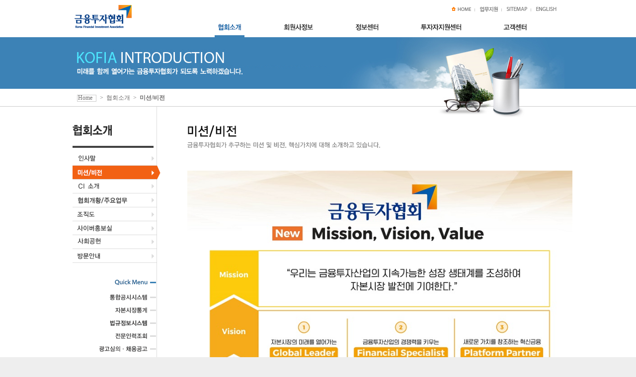

--- FILE ---
content_type: text/html; charset=UTF-8
request_url: https://www.kofia.or.kr/wpge/m_9/sub0102.do
body_size: 28569
content:














































<!DOCTYPE html PUBLIC "-//W3C//DTD XHTML 1.0 Transitional//EN" "http://www.w3.org/TR/xhtml1/DTD/xhtml1-transitional.dtd">
<html xmlns="http://www.w3.org/1999/xhtml" xml:lang="ko" lang="ko">
<head>
<meta http-equiv="Content-Type" content="text/html; charset=utf-8" />
<title>비전/미션 | 금융투자협회</title>
<link href="/images/common/favicon.ico" type="image/x-icon" rel="shortcut icon" />
<script type="text/javascript" src="/js/jquery-1.7.2.min.js"></script>
<script type="text/javascript" src="/js/jquery-ui-1.8.23.custom.min.js"></script>
<script type="text/javascript" src="/js/miya_validator.js" charset="utf-8"></script>
<script type="text/javascript" src="/js/kofia-common.js" charset="utf-8"></script>
<!-- <script type="text/javascript" src="/js/www/jquery.min.js"></script> -->
<script type="text/javascript" src="/js/slides.min.jquery.js"></script>
<script type="text/javascript" src="/js/www/jquery.maphilight.min.js"></script>
<link rel="stylesheet" href="/css/www/layout.css" type="text/css" />




</head>
<body>
<!-- skip navigation -->
<div id="skipnavigation">
       <ul>
               <li><a href="#gnb">메뉴바로가기</a></li>
               <li><a href="#maincontent">본문바로가기</a></li>
       </ul>
</div>
<!--//skip navigation -->
<!-- wrap -->
<div id="wrap">
       <!-- header -->
       <div id="header-wrap">
               <div id="header">
                       <!-- top -->
                       <div id="top">
                         <h1 id="logo" ><a href="/"><img src="/images/www/logo.gif" alt="60주년 금융투자협회 Korea Financal Investment Association" /></a></h1>
                               <div id="location">
                                       <ul>
                                               <li class="location1"><a href="/"><img src="/images/www/location1_btn.gif" alt="HOME" /></a></li>
                                               <li class="location2"><a href="/wpge/m_38/etc06.do"><img src="/images/www/location2_btn.gif" alt="업무지원" /></a></li>
                                               <li class="location3"><a href="/wpge/m_33/etc01.do"><img src="/images/www/location3_btn.gif" alt="SITEMAP" /></a></li>
                                               <li class="location4"><a href="http://eng.kofia.or.kr/index.do" target="_blank" title="영문사이트로 이동(새창열림)"><img src="/images/www/location4_btn.gif" alt="ENGLISH" /></a></li>
                                       </ul>
                               </div>
                       </div>
                       <!--// top  -->
                       <!-- gnb -->
                       <div id="gnb-wrap">
                               <div id="gnb">
                                 <p class="gnb-img"><img src="/images/www/index.jpg" alt="미래를 함께 열어가는 금융투자협회" /></p>
                                       <ul>
                                               
                                               <li  class="lock"><a href="/wpge/m_93/sub010101.do">
                                               <img src="/images/www/menu01.gif" alt="협회소개" /></a>
                                                       
                                                       <ul class="sub01">
                                                               <li class="top">
                                                               <a href="/wpge/m_93/sub010101.do" ><img src="/images/www/menu01-01.gif" alt="인사말"/></a></li>
                                                       
                                                       
                                                       
                                                               <li class=" lock">
                                                               <a href="/wpge/m_9/sub0102.do" ><img src="/images/www/menu01-02.gif" alt="미션/비전"/></a></li>
                                                       
                                                       
                                                       
                                                               <li class="">
                                                               <a href="/wpge/m_10/sub0103.do" ><img src="/images/www/menu01-03.gif" alt="CI소개"/></a></li>
                                                       
                                                       
                                                       
                                                               <li class="">
                                                               <a href="/wpge/m_39/sub010401.do" ><img src="/images/www/menu01-04.gif" alt="협회개황/주요업무"/></a></li>
                                                       
                                                       
                                                       
                                                               <li class="">
                                                               <a href="/org/m_104/view.do" ><img src="/images/www/menu01-05.gif" alt="조직도"/></a></li>
                                                       
                                                       
                                                       
                                                               <li class="">
                                                               <a href="/brd/m_109/list.do" ><img src="/images/www/menu01-06.gif" alt="사이버홍보실"/></a></li>
                                                       
                                                       
                                                       
                                                               <li class="">
                                                               <a href="/wpge/m_156/sub0106.do" ><img src="/images/www/menu01-07.gif" alt="사회공헌"/></a></li>
                                                       
                                                       
                                                       
                                                               <li class="">
                                                               <a href="/wpge/m_106/sub0107.do" ><img src="/images/www/menu01-08.gif" alt="방문안내"/></a></li>
                                                       </ul>
                                                       
                                               </li>
                                               
                                               <li><a href="/wpge/m_14/sub0201.do">
                                               <img src="/images/www/menu02.gif" alt="회원사정보" /></a>
                                                       
                                                       <ul class="sub02">
                                                               <li class="top">
                                                               <a href="/wpge/m_14/sub0201.do" ><img src="/images/www/menu02-01.gif" alt="회원제도"/></a></li>
                                                       
                                                       
                                                       
                                                               <li class="">
                                                               <a href="/member_status/m_15/sub0202.do" ><img src="/images/www/menu02-02.gif" alt="회원사현황"/></a></li>
                                                       
                                                       
                                                       
                                                               <li class="">
                                                               <a href="/brd/m_95/list.do" ><img src="/images/www/menu02-03.gif" alt="회원사소식"/></a></li>
                                                       </ul>
                                                       
                                               </li>
                                               
                                               <li><a href="/brd/m_17/list.do">
                                               <img src="/images/www/menu03.gif" alt="정보센터" /></a>
                                                       
                                                       <ul class="sub03">
                                                               <li class="top">
                                                               <a href="/brd/m_17/list.do" ><img src="/images/www/menu03-01.gif" alt="공지사항"/></a></li>
                                                       
                                                       
                                                       
                                                               <li class="">
                                                               <a href="/npboard/m_18/list.do" ><img src="/images/www/menu03-02.gif" alt="보도자료"/></a></li>
                                                       
                                                       
                                                       
                                                               <li class="">
                                                               <a href="/brd/m_48/list.do" ><img src="/images/www/menu03-03.gif" alt="리서치자료"/></a></li>
                                                       
                                                       
                                                       
                                                               <li class="">
                                                               <a href="/brd/m_52/list.do" ><img src="/images/www/menu03-04.gif" alt="일반자료"/></a></li>
                                                       
                                                       
                                                       
                                                               <li class="">
                                                               <a href="/brd/m_179/list.do" ><img src="/images/www/menu03-05.gif" alt="신상품 배타적 사용권"/></a></li>
                                                       
                                                       
                                                       
                                                               <li class="">
                                                               <a href="/brd/m_192/list.do" ><img src="/images/www/menu03-07.gif" alt="세미나"/></a></li>
                                                       
                                                       
                                                       
                                                               <li class="">
                                                               <a href="/wpge/m_172/sub020501.do" ><img src="/images/www/menu03-09.gif" alt="옴부즈만"/></a></li>
                                                       
                                                       
                                                       
                                                               <li class="">
                                                               <a href="/wpge/m_202/busan0701.do" ><img src="/images/www/menu03-010.gif" alt="MUST"/></a></li>
                                                       
                                                       
                                                       
                                                               <li class="">
                                                               <a href="/brd/m_212/list.do" ><img src="/images/www/menu03-011.gif" alt="안내사항"/></a></li>
                                                       
                                                       
                                                       
                                                               <li class="">
                                                               <a href="/brd/m_213/list.do" ><img src="/images/www/menu03-012.gif" alt="경공매PF사업장정보"/></a></li>
                                                       </ul>
                                                       
                                               </li>
                                               
                                               <li><a href="/wpge/m_214/sub040801.do">
                                               <img src="/images/www/menu04.gif" alt="투자자지원센터" /></a>
                                                       
                                                       <ul class="sub04">
                                                               <li class="h32 top">
                                                               <a href="/wpge/m_214/sub040801.do" ><img src="/images/www/menu04-014.gif" alt="공모펀드 상장클래스 전환"/></a></li>
                                                       
                                                       
                                                       
                                                               <li class="">
                                                               <a href="/inherit/m_86/search.do" ><img src="/images/www/menu04-04.gif" alt="상속인금융거래조회"/></a></li>
                                                       
                                                       
                                                       
                                                               <li class="">
                                                               <a href="/brd/m_153/list.do" ><img src="/images/www/menu04-010.gif" alt="휴면성증권계좌 조회"/></a></li>
                                                       
                                                       
                                                       
                                                               <li class="h32 ">
                                                               <a href="/wpge/m_167/sub04070101.do" ><img src="/images/www/menu04-05.gif" alt="불법 금융투자업 신고센터"/></a></li>
                                                       
                                                       
                                                       
                                                               <li class="">
                                                               <a href="/wpge/m_76/sub040101.do" ><img src="/images/www/menu04-01.gif" alt="분쟁조정제도"/></a></li>
                                                       
                                                       
                                                       
                                                               <li class="h32 ">
                                                               <a href="/complian/m_80/list.do" ><img src="/images/www/menu04-08.gif" alt="금융투자회사 민원건수 등"/></a></li>
                                                       
                                                       
                                                       
                                                               <li class="">
                                                               <a href="/disputesuit/m_22/list.do" ><img src="/images/www/menu04-02.gif" alt="분쟁중 소제기현황"/></a></li>
                                                       
                                                       
                                                       
                                                               <li class="h32 ">
                                                               <a href="/wpge/m_175/sub041201.do" ><img src="/images/www/menu04-012.gif" alt="전문투자자 지정신청시스템"/></a></li>
                                                       
                                                       
                                                       
                                                               <li class="h32 ">
                                                               <a href="/wpge/m_193/sub0701.do" ><img src="/images/www/menu04-013.gif" alt="기관전용 사모펀드 LP 지정 신청"/></a></li>
                                                       </ul>
                                                       
                                               </li>
                                               
                                               <li><a href="/wpge/m_29/sub0501.do">
                                               <img src="/images/www/menu05.gif" alt="고객센터" /></a>
                                                       
                                                       <ul class="sub05">
                                                               <li class="top">
                                                               <a href="/wpge/m_29/sub0501.do" ><img src="/images/www/menu05-01.gif" alt="고객만족센터안내"/></a></li>
                                                       
                                                       
                                                       
                                                               <li class="">
                                                               <a href="/wpge/m_119/sub0505.do" ><img src="/images/www/menu05-05.gif" alt="시간선택제 일자리"/></a></li>
                                                       
                                                       
                                                       
                                                               <li class="">
                                                               <a href="/brd/m_114/list.do" ><img src="/images/www/menu05-06.gif" alt="문의사항"/></a></li>
                                                       </ul>
                                                       
                                               </li>
                                               
                                       </ul>
                               </div>
                       </div>
                       <!--//gnb -->
               </div>
       </div>
       <!--//header -->
       <hr />
       <!-- main -->
       <div id="maincontainer">
               <div id="slogan">
                       <img src="/images/www/slogan1.jpg" alt="KOFIA INTRODUCTION 미래를 함께 열어가는 신(신뢰)·통(소통)·행(실행)의 금융투자협회가 되도록 노력하겠습니다." />
               </div>
       </div>
       <!-- main end -->
       <!-- content -->
       <div id="subcontainerWrap">
       <div id="subcontainer">
               <!-- left menu -->
               <div id="left">
                       <div id="lnb">
                               
                               <div id="lnbtop"><h2><img src="/images/www/lnb1_title.gif" alt="협회소개" /></h2></div>
                               <div id="lnbMenu">
                                       <ul>
                                               
                                               <li><a href="/wpge/m_93/sub010101.do" ><img src="/images/www/lnb0101.gif" alt="인사말" /></a>
                                                       
                                               </li>
                                               
                                               <li><a href="/wpge/m_9/sub0102.do" ><img src="/images/www/lnb0102_over.gif" alt="미션/비전" /></a>
                                                       
                                               </li>
                                               
                                               <li><a href="/wpge/m_10/sub0103.do" ><img src="/images/www/lnb0103.gif" alt="CI소개" /></a>
                                                       
                                               </li>
                                               
                                               <li><a href="/wpge/m_39/sub010401.do" ><img src="/images/www/lnb0104.gif" alt="협회개황/주요업무" /></a>
                                                       
                                               </li>
                                               
                                               <li><a href="/org/m_104/view.do" ><img src="/images/www/lnb0105.gif" alt="조직도" /></a>
                                                       
                                               </li>
                                               
                                               <li><a href="/brd/m_109/list.do" ><img src="/images/www/lnb0106.gif" alt="사이버홍보실" /></a>
                                                       
                                               </li>
                                               
                                               <li><a href="/wpge/m_156/sub0106.do" ><img src="/images/www/lnb0107.gif" alt="사회공헌" /></a>
                                                       
                                               </li>
                                               
                                               <li><a href="/wpge/m_106/sub0107.do" ><img src="/images/www/lnb0108.gif" alt="방문안내" /></a>
                                                       
                                               </li>
                                               
                                       </ul>
                               </div>
                               <div id="quickMenu">
                                       <ul>
                                               <li><img src="/images/www/quicktitle.gif" alt="Quick Menu" /></li>
                                               <li><a href="http://dis.kofia.or.kr" target="_blank" title="통합공시시스템으로 이동(새창열림)"><img src="/images/www/quick1_btn.gif" alt="통합공시시스템" /></a></li>
                                               <li><a href="http://freesis.kofia.or.kr/" target="_blank" title="자본시장통계로 이동(새창열림)"><img src="/images/www/quick2_btn.gif" alt="자본시장통계" /></a></li>
                                               <li><a href="http://law.kofia.or.kr" target="_blank" title="법규정보시스템 이동(새창열림)"><img src="/images/www/quick4_btn.gif" alt="법규정보시스템" /></a></li>
                                               <li><a href="https://finpro.kofia.or.kr:27443/common/popup/UserSearchStep1.do" target="_blank" title="전문인력조회로 이동(새창열림)"><img src="/images/www/quick5_btn.gif" alt="전문인력▒▒▒회" /></a></li>
                                               <li><a href="/wpge/m_38/etc06.do" target="_blank" title="광고심의 · 채용공고로 이동(새창열림)"><img src="/images/www/quick6_btn.gif" alt="광고심의 · 채용공고" /></a></li>
                                               <!-- <li><a href="http://csr.kofia.or.kr/index.do" target="_blank" title="금융투자사회공헌으로 이동(새창열림)"><img src="/images/www/quick3_btn.gif" alt="금융투자사회공헌" /></a></li> -->
                                       </ul>
                               </div>
                       </div>
               </div>
               <!--//left menu -->
               <div id="maincontent">
                       <!-- location -->
                       <div id="path">
                               <span class="mgl20 home">Home</span>
                               
                               <span>&gt;</span>
                               <span>
                               <a href="/wpge/m_93/sub010101.do">협회소개</a>
                               
                               </span>
                               
                               <span>&gt;</span>
                               <span>
                               
                               <strong>미션/비전</strong>
                               </span>
                               
                       </div>
                       <!-- //location-->
                       <div id="section">
                               <div id="subtitle">
                                       <h3><img src="/images/www/sub12_title.gif" alt="비전/미션" /></h3>
                                       <p><img src="/images/www/sub12_text.gif" alt="금융투자협회가 추구하는 비전 및 미션에 대해 소개하고 있습니다." /></p>
                               </div>
                               <!-- subarea -->
                               <div id="subarea">



	<div class="">
		<img src="/images/www/vision_mission.jpg" alt="VISION" style="width:775px;"/>
	</div>













<script type="text/javascript">
$(function(){   
	$("#newWinMove").click(function(){ 
		newLink(); 
	});
});

function newLink()
{
	if($("#relationSite").val() == null || $("#relationSite").val() == '')
	{
		alert('이동할 대상을 선택해주세요.');
		return;
	}
	
    //document.moveFrm.action = 'http://' + $("#relationSite").val();
    document.moveFrm.action = $("#relationSite").val();
    document.moveFrm.target="_blank";
    document.moveFrm.submit();
}
</script>

		</div>
		<!--//subarea-->
		
	<!-- content end -->
			</div>
		</div>
	</div>
	</div>
	<!-- content end -->

	<!-- footer -->
	<div id="footercontainer">
		<!-- footer -->
		<div id="footer">
			<div id="privacy">
				<ul>
					<li class="privacy1"><a href="/wpge/m_34/etc02.do"><img src="/images/www/footmenu1.gif" alt="개인정보 처리/취급 방침" /></a></li>
					<li class="privacy2"><a href="/wpge/m_35/etc03.do"><img src="/images/www/footmenu2.gif" alt="메일주소무단수집거부 안내" /></a></li>
					<!-- <li class="privacy3"><a href="/wpge/m_99/etc0401.do"><img src="/images/www/footmenu3.gif" alt="신용정보집중기관 안내" /></a></li> -->
					<li class="privacy4"><a href="/wpge/m_106/sub0107.do"><img src="/images/www/footmenu4.gif" alt="CONTACT US" /></a></li>
				</ul>
			</div>
			<div id="copyright">
				<address><img src="/images/www/address.gif" alt="서울특별시 영등포구 의사당대로 143 금융투자협회  대표전화 : 02-2003-9000 " /></address>
				<p><img src="/images/www/footer-caution.gif" alt="금융투자협회에서 제공하는 정보는 참고용이며 이용자의 판단에 따른 투자수익 및 정보의 오류등에 따른 손익에 대해서는 책임지지 않습니다." /></p>
				<p><img src="/images/www/copyright.gif" alt="COPYRIGHT (C) 2013 KOFIA. ALL RIGHTS RESERVED." /></p>
			</div>
			
			<div id="family">
				<label for="relationSite" class="hid">관련사이트 이동</label>
			    <form name="moveFrm" action="" method="post"><div style="display:none"><input type="submit" /></div></form>	
				<select name="url" id="relationSite" class="family">
					<option value="">관련사이트</option>
					
				</select> 
				<input type="image" id="newWinMove" src="/images/www/move1_btn.gif" alt="새창으로 이동" />
			</div>
  
			<!--<p class="waMark"><img src="/images/common/btn_wa.png" alt="웹접근성품질마크" /></p>-->
		</div>
	</div>
	<!-- footer end -->
</div>

<script type="text/javascript" src="/js/www/mysource.js"></script>
</body>
</html>

--- FILE ---
content_type: text/css
request_url: https://www.kofia.or.kr/css/www/layout.css
body_size: 107170
content:
@charset "utf-8";
  @import url(../common/basic.css);
  @import "http://fonts.googleapis.com/earlyaccess/nanumgothic.css";
  @font-face {
      font-family: "Nanum Gothic";
      font-style: normal;
      font-weight: 700;
      src: url("//themes.googleusercontent.com/static/fonts/earlyaccess/nanumgothic/v3/NanumGothic-Bold.eot?#iefix") format("embedded-opentype"), url("//themes.googleusercontent.com/static/fonts/earlyaccess/nanumgothic/v3/NanumGothic-Bold.woff2") format("woff2"), url("//themes.googleusercontent.com/static/fonts/earlyaccess/nanumgothic/v3/NanumGothic-Bold.woff") format("woff"), url("//themes.googleusercontent.com/static/fonts/earlyaccess/nanumgothic/v3/NanumGothic-Bold.ttf") format("truetype");
  }
  @font-face {
      font-family: "Nanum Gothic";
      font-style: normal;
      font-weight: 400;
      src: url("//themes.googleusercontent.com/static/fonts/earlyaccess/nanumgothic/v3/NanumGothic-Regular.eot?#iefix") format("embedded-opentype"), url("//themes.googleusercontent.com/static/fonts/earlyaccess/nanumgothic/v3/NanumGothic-Regular.woff2") format("woff2"), url("//themes.googleusercontent.com/static/fonts/earlyaccess/nanumgothic/v3/NanumGothic-Regular.woff") format("woff"), url("//themes.googleusercontent.com/static/fonts/earlyaccess/nanumgothic/v3/NanumGothic-Regular.ttf") format("truetype");
  }
  @font-face {
      font-family: "Nanum Gothic";
      font-style: normal;
      font-weight: 800;
      src: url("//themes.googleusercontent.com/static/fonts/earlyaccess/nanumgothic/v3/NanumGothic-ExtraBold.eot?#iefix") format("embedded-opentype"), url("//themes.googleusercontent.com/static/fonts/earlyaccess/nanumgothic/v3/NanumGothic-ExtraBold.woff2") format("woff2"), url("//themes.googleusercontent.com/static/fonts/earlyaccess/nanumgothic/v3/NanumGothic-ExtraBold.woff") format("woff"), url("//themes.googleusercontent.com/static/fonts/earlyaccess/nanumgothic/v3/NanumGothic-ExtraBold.ttf") format("truetype");
  }
  #skipnavigation {  
  	position:absolute; z-index:9999;
  }
  #skipnavigation a {
  	display:block; position:absolute; text-align:center; top:-500px; width:300px;
  }
  #skipnavigation a:hover, #skipnavigation a:focus, #skipnavigation a:active {
  	background:#000; color:#FFF; left:50%; padding:5px; position:absolute; top:0; z-index:999;
  }
  body {
  	margin:0; padding:0; color:#6f6e6e; font-size:12px;/*font-family:'나눔고딕','NanumGothicWeb','Nanum Gothic','돋움',Dotum,Arial,sans-serif;*/background:#eee;
  }
  hr {
  	display:none;
  }
  img {
  	border:0;
  }
  a {
  	text-decoration:none; color:#6f6e6e; /*font-family:'나눔고딕','NanumGothicWeb','Nanum Gothic','돋움',Dotum,Arial,sans-serif;*/
  }
  a:hover {
  	text-decoration:underline; color:#2873ab;
  }
  ul {
  	margin:0; padding:0; list-style:none;
  }
  select {
  	display:inline-block; padding-left:4px; height:22px; color:#6f6e6e; border:1px solid #ddd;
  }
  table {
  	border-collapse:collapse;
  }
  #wrap {
  	margin:0 auto; 
  }
  #main-contents {
    width:990px;margin:0 auto;
  }
  #container {
  	width:100%;
  }
  h4.square{
  	clear:both;background:url(/images/www/list1_bullet.gif) no-repeat 1px 2px;color:#2072ae;font-weight:bold;padding:0 0 22px 21px;
  }
  /******************** navigation area style ********************/
  #fullsub {
  	position:absolute; z-index:1; top:68px; overflow:hidden; width:100%; height:auto;
  }
  #slidingMenu {
  	margin-top:-215px; width:100%; height:247px; background:url(/images/www/2deptharea.png) repeat-x;
  }
  #slidingMenu>#sliding {
  	margin:0 auto; padding-top:1px; width:990px; height:241px;
  }
  #slidingMenu>#sliding>div {
  	float:left; height:241px;
  }
  #indeximage {
  	width:223px;
  }
  #sub1>a>img, #sub2>a>img, #sub3>a>img, #sub4>a>img, #sub5>a>img {
  	margin-top:2px;
  }
  #sub1 {
  	width:128px; border-left:1px solid #d6e1e9;
  }
  #sub2 {
  	width:125px; border-left:1px solid #d6e1e9;
  }
  #sub3 {
  	width:121px; border-left:1px solid #d6e1e9;
  }
  #sub4 {
  	width:129px; border-left:1px solid #d6e1e9;
  }
  #sub5 {
  	width:137px; border-left:1px solid #d6e1e9;
  }
  #sub6 {
  	width:130px; border-left:1px solid #d6e1e9; border-right:1px solid #d6e1e9;
  }
  /******************** top area style ********************/
  #top {
  	position:relative;margin:0 auto;width:990px;z-index:980;
  }
  #logo {
  	position:absolute;left:5px; top:10px;z-index:990;
  }
  #location {
  	position:absolute;left:764px; top:13px; width:226px; 
  }
  #location>ul>li {
  	display:block; float:left; background:url(/images/www/location_bar.gif) no-repeat right 4px;padding-right:8px;margin-right:10px;
  }
  #location>ul>li.location4 {
  	background:none;margin-right:0;padding-right:0;
  }
  #header-wrap {
  	background:#fff;width:100%;clear: both; position: relative; height: 75px;z-index:970;min-width:990px;
  }
  #header {
  	height:75px;position:relative;margin:0 auto;width:100%;z-index:999;
  }
  #header #gnb-wrap {
  	overflow:hidden;z-index:970;background:url('/images/www/2deptharea.png') repeat-x left 27px;display: block;/*overflow: hidden;*/position: absolute; top: 48px ;left:0;width: 100%;
  }
  #header #gnb {
  	position: relative; width:990px; height:27px; margin:0 auto; padding:0;
  }
  #header #gnb ul {
  	position: absolute; top:0; left:287px;
  }
  #header #gnb ul li {
  	float: left; padding:0 0 0 72px;
  }
  #header #gnb ul li a {
  	height:27px;overflow:hidden;display:inline-block;
  }
  #header #gnb ul li:first-child {
  	padding-left:0;
  }
  #header #gnb ul li ul li a {
  	height:18px;display:inline-block;
  }
  /*#header #gnb ul li ul li.h32 a {
  	height:32px;
  }*/
  #header #gnb ul li ul li {
  	clear:both;height:18px;padding:0;margin-bottom:4px;
  }
  /*#header #gnb ul li ul li.h32 {
  	height:32px;
  }*/
  #header #gnb ul li ul li.top {
  	margin-top:12px;
  }
  #header #gnb ul li.on a img{
  	margin-top:-27px;
  }
  #header #gnb ul li.lock a img {
  	margin-top:-27px;
  }
  #header #gnb ul li.on ul li a img {
  	margin-top:0;
  }
  #header #gnb ul li ul.sub01 li a img, #header #gnb ul li ul.sub02 li a img, #header #gnb ul li ul.sub03 li a img, #header #gnb ul li ul.sub04 li a img , #header #gnb ul li ul.sub05 li a img, #header #gnb ul li ul.sub06 li a img{
  	margin-top:0;
  }
  #header #gnb ul li ul.sub01 li.lock a img,#header #gnb ul li ul.sub02 li.lock a img,#header #gnb ul li ul.sub03 li.lock a img,#header #gnb ul li ul.sub04 li.lock a img,#header #gnb ul li ul.sub05 li.lock a img, #header #gnb ul li ul.sub06 li.lock a img {	
  	margin-top:-18px;
  }
  /*#header #gnb ul li ul.sub04 li.h32.lock a img,#header #gnb ul li ul.sub05 li.h32.lock a img, #header #gnb ul li ul.sub06 li.h32.lock a img {
  	margin-top:-32px;
  }*/
  #header #gnb ul li.on ul li.lock a img {
  	display:inline-block;margin-top:-18px;
  }
  #header #gnb ul li ul li.on a img{
  	display: inline-block;margin-top:-18px;
  }
  /*#header #gnb ul li.on ul li.h32.lock a img {
  	display:inline-block;margin-top:-32px;
  }
  #header #gnb ul li ul li.h32.on a img{
  	display: inline-block;margin-top:-32px;
  }*/
  #header #gnb ul li.frist {
  	background:none;
  }
  #header #gnb ul li a {
  	display: block;
  }
  #header #gnb ul li ul {
  	display: block; position: absolute; left: 0; top: 28px;height:0; overflow:hidden;border-left:1px solid #d6e1e9;
  }
  #header #gnb ul li ul.sub01 {
  	left:-33px;width:140px;
  }
  #header #gnb ul li ul.sub02 {
  	left:108px;width:122px;
  }
  #header #gnb ul li ul.sub03 {
  	left:231px;width:140px;
  }
  #header #gnb ul li ul.sub04 {
  	left:372px;width:181px;
  }
  #header #gnb ul li ul.sub05 {
  	left:554px;width:148px;border-right:1px solid #d6e1e9;
  }
  #header #gnb ul li ul.sub06 {
  	left:611px;width:130px;border-right:1px solid #d6e1e9;
  }
   #header #gnb p.gnb-img {
  	position:absolute;top:126px;left:-10px;
   } 
  /******************** main area style ********************/
  /* index page style */
  #main {
  	width:100%; height:279px;
  }
  #main>div {
  	float:left;
  }
  #visual {
  	float:left;width:705px; height:279px;background:url(/images/www/main-visual.jpg) no-repeat left top;
  }
  #visual img {
  	padding:69px 0 0 0;
  }
  #searcharea {
  	float:left;width:283px; height:279px; background:url(/images/www/tabzone_bg.gif) no-repeat bottom;
  }
  #choice {
  	height:19px; text-align:right; background:url(/images/www/tab01_bg.gif) repeat-x;padding:8px 17px 0 0;
  }
  #tab>ul {
  	width:283px; height:252px; 
  }	
  #tab>ul>li {
  	 height:42px;position:relative;float:left;
  }
  #tab>ul>li>h3>a {
  	display:inline-block;overflow:hidden;height:42px;
  }
  #tab>ul>li.on img {
  	margin-top:-42px;
  }
  #tab>ul>li>a {
  	display:block; height:42px; 
  }
  #tab>ul>li>ul {
  	display:none;position:absolute;top:43px;left:0;width:268px;height:209px;padding-left:17px;
  }
  #tab>ul>li>ul.tab2 {
  	left:-141px;
  }
  #tab>ul>li>ul.tab3 {
  	left:-190px;
  }
  #tab>ul>li.on>ul {
  	display:block;
  }
  #tab>ul>li.on > ul > li > a >img {
  	margin-top:0;width:72px;height:57px;
  }
  #tab>ul>li.on > ul > li > a {
  	width:72px;height:57px;
  }
  #tab>ul>li.on > ul > li  {
  	float:left;margin:2px 17px 0px 0;
  }
  #tab>ul>li.on > ul > li.last {
  	margin-right:0;margin-bottom:10px;
  }
  #tabzone1, #tabzone2, #tabzone3 {
  	display:none; clear:left; width:283px; height:210px;
  }
  #tabzone1>a>img, #tabzone2>a>img, #tabzone3>a>img {
  	float:left;
  }
  /* sub page style */
  #maincontainer {
  	height:162px; background:#fff url(/images/www/subtop_bg.gif) repeat-x;min-width:990px;
  }
  #slogan {
  	position:relative; margin:0 auto; width:990px; height:160px;
  }
  #path {
  	position:absolute; left:-187px; top:-72px; height:35px;
  }
  #path>span {
  	display:block; float:left; margin-left:6px; height:35px; line-height:35px; /*font-family:'나눔고딕','NanumGothicWeb','Nanum Gothic','돋움',Dotum,Arial,sans-serif;*/
  }
  #subcontainerWrap {
  	margin-top:-22px; width:100%; background:#fff;min-width:990px;
  }
  #subcontainer {
  	display:table; margin:0 auto; padding-top:37px; width:990px; background:url(/images/www/subbackground.gif) no-repeat 170px top;
  }
  #subcontainer>div {
  	float:left;
  }
  #left {
  	width:177px;
  }
  #lnb {
  	width:177px;
  }
  #lnbtop {
  	margin-left:1px;margin-bottom:8px; width:163px; height:42px; border-bottom:4px solid #414141; /* padding:14px 0 0 7px; */
  }
  #lnbMenu {
  	margin-bottom:25px;margin-left:1px;
  }
  #lnbMenu>ul {
  	width:170px;
  }
  #lnbMenu>ul>li {
  	display:block;
  }
  #lnbMenu>ul>li>ul {
  	padding-bottom:7px;
  }
  #lnbMenu>ul>li>ul>li {
  	height:24px; line-height:24px; letter-spacing:-0.1em; text-indent:17px; background:url(/images/www/2depth_bg.gif) no-repeat; cursor:pointer; font-family:'나눔고딕','NanumGothicWeb','Nanum Gothic','돋움',Dotum,Arial,sans-serif ;
  }
  #lnbMenu>ul>li>ul>li:hover, #lnbMenu>ul>li>ul>li.on {
  	text-decoration:none; font-weight:bold; background:url(/images/www/2depthover_bg.gif) no-repeat;
  }
  #lnbMenu>ul>li>ul>li.on1 {
  	text-indent:20px; height:auto; color:white; font-weight:bold; background:url(/images/www/2depth_bg1.gif) repeat;
  }
  #lnbMenu>ul>li>ul>li.on1>a {
  	color:#fff; font-family:'나눔고딕','NanumGothicWeb','Nanum Gothic','돋움',Dotum,Arial,sans-serif ;
  }
  #lnbMenu>ul>li>ul>li>a, #lnbMenu>ul>li>ul>li>a:hover, #lnbMenu>ul>li>ul>li.on>a {
  	color:#fff;display:block;font-family:'나눔고딕','NanumGothicWeb','Nanum Gothic','돋움',Dotum,Arial,sans-serif ;
  }
  #lnbMenu>ul>li>ul>li.on>a:hover {
  	text-decoration:none; cursor:default;
  }
  #lnbMenu>ul>li>ul>li.on1>a:hover {
  	cursor:default;
  }
  #quickMenu>ul {
  	display:block; margin-left:39px; margin-bottom:55px; margin-top:25px; width:130px; height:184px;
  }
  #maincontent {
  	position:relative;padding-bottom:55px; min-height:550px;
  }
  #section {
  	margin-left:55px; width:757px;
  }
  #subtitle {
  	height:92px;
  }
  #subtitle h3 {
  	padding:0 0 10px 0;
  }
  #subarea {
  	height:auto;
  }
  #subarea {
  	height:auto;
  }
  /* 사회공헌소개 추가_20160224 */
  #subarea .csr-introduce {background:url("/images/www/csr/introduce-bg.jpg") no-repeat left top;width:740px;height:560px;}
  #subarea .csr-introduce .text01 {padding:0 0 18px 313px;}
  #subarea .csr-introduce .text02 {text-align:justify;padding:0 0 0 327px;line-height:18px;}
  
  #subarea .search-area {position:relative;height:30px;}
  #subarea .search-area .list-sum span{padding-right:20px;}
  #subarea .search-area .search-input {position:absolute;top:0;right:0;}
  #subarea .search-area .search-input.align-C {position:static;text-align:center;}
  #subarea .search-area .search-input input {vertical-align:top;}
  #subarea .search-area .search-input input.search {border:1px solid #d7d7d7;width:216px;height:19px;}
 
  #subarea .story-con .story-list {border-top:2px solid #6399e0;border-bottom:1px solid #6399e0;margin-bottom:22px;}
  #subarea .story-con .story-list.overview {border-top:none;border-bottom:none;}
  #subarea .story-con .story-list ul li {border-bottom:1px solid #e5e5e5;padding:20px 15px;}
  #subarea .story-con .story-list ul li dl {position:relative;min-height:97px;}
  #subarea .story-con .story-list ul li dl dt {padding-left:167px;padding-bottom:10px;font-family:'나눔고딕','NanumGothicWeb','Nanum Gothic','돋움',Dotum,Arial,sans-serif;}
  #subarea .story-con .story-list ul li dl dt a {font-size:16px;color:#3573c5;font-family:'나눔고딕','NanumGothicWeb','Nanum Gothic','돋움',Dotum,Arial,sans-serif;}
  #subarea .story-con .story-list ul li dl dd.text {padding-left:167px;padding-bottom:24px;}
  #subarea .story-con .story-list ul li dl dd.text a {font-size:14px;font-family:'나눔고딕','NanumGothicWeb','Nanum Gothic','돋움',Dotum,Arial,sans-serif;}
  #subarea .story-con .story-list ul li dl dd.thumbnail {position:absolute;top:0;left:0;width:147px;text-align:center;}
  #subarea .story-con .story-list ul li dl dd.thumbnail img {max-width:147px;max-height:97px;}
  #subarea .story-con .story-list ul li dl dd.thumbnail.logo img {width:106px;height:39px;padding-top:23px;}
  #subarea .story-con .story-list ul li dl dd.date {position:absolute;bottom:0;left:167px;}
  #subarea .story-con .story-list ul li dl dd.date span {background:url("/images/csr/common/story-bar.gif") no-repeat right 4px;padding-right:10px;margin-right:10px;}
  #subarea .story-con .story-list ul li dl dd.date span.last {background:none;padding-right:0;margin-right:0;}
  #subarea .story-con .story-list ul li dl.imgNone dt {padding-left:0;}
  #subarea .story-con .story-list ul li dl.imgNone dd.text {padding-left:0;padding-bottom:24px;}
  #subarea .story-con .story-list ul li dl.imgNone dd.date {left:0;}
  #subarea .story-con .story-list ul li.last {border-bottom:none;}

  #subarea .story-con .story-view {border-top:2px solid #6399e0;border-bottom:1px solid #6399e0;margin-bottom:22px;}
  #subarea .story-con .story-view .view-title-wrap {position:relative;padding:13px 15px;border-bottom:1px solid #6399e0;}
  #subarea .story-con .story-view .view-title-wrap.overview {padding:6px 15px;}
  #subarea .story-con .story-view .view-title-wrap.overview .view-titlexs img {height:33px;}
  #subarea .story-con .story-view .view-title-wrap.overview .etc-data {top:10px;}
  #subarea .story-con .story-view .view-title-wrap .view-title {font-size:15px;color:#3573c5;}
  #subarea .story-con .story-view .view-title-wrap .etc-data {font-size:13px;/*position:absolute;top:14px;right:13px;*/margin-top:14px;}
  #subarea .story-con .story-view .view-title-wrap .etc-data span {background:url("/images/csr/common/story-bar.gif") no-repeat right 4px;padding-right:10px;margin-right:10px;}
  #subarea .story-con .story-view .view-title-wrap .etc-data span.last {background:none;padding-right:0;margin-right:0;}
  #subarea .story-con .story-view .file-download-wrap .etc-data {position:absolute;top:14px;right:13px;}
  #subarea .story-con .story-view .file-download-wrap .etc-data span {background:url("/images/csr/common/story-bar.gif") no-repeat right 4px;padding-right:10px;margin-right:10px;}
  #subarea .story-con .story-view .file-download-wrap .etc-data span.last {background:none;padding-right:0;margin-right:0;}
  #subarea .story-con .story-view .file-download-wrap .company {font-size:12px;margin-bottom:10px;}
  #subarea .story-con .story-view .file-download-wrap {position:relative;padding:10px 15px 13px 15px;border-bottom:1px solid #6399e0;}
  #subarea .story-con .story-view .file-download-wrap .company span {background:url("/images/csr/common/story-bar.gif") no-repeat right 4px;padding-right:20px;margin-right:10px;}
  #subarea .story-con .story-view .file-download-wrap .company img {vertical-align:middle;margin-left:10px;}
  #subarea .story-con .story-view .file-download-wrap .file-download span {font-size:13px;background:url("/images/csr/common/story-bar.gif") no-repeat right 4px;padding-right:10px;margin-right:10px;}
  #subarea .story-con .story-view .story-view-con {padding:28px 20px;}
  #subarea .story-con .story-view .story-view-con .news-image {text-align:center;padding-bottom:30px;} 
  #subarea .story-con .story-view .story-view-con .news-article {line-height:24px;}
  #subarea .story-con .story-view .story-view-con .photo-article {clear:both;line-height:24px;padding-top:40px;}
  #subarea .story-con .story-view .story-view-con .overview-article {line-height:21px;}
  #subarea .story-con .story-view .story-view-con.overview-article {padding:28px 0 0 0;}
  #subarea .story-con .story-view .story-view-con.overview-article .intro {border-bottom:1px solid #e5e5e5;padding:0 15px 20px 15px;line-height:21px;}
  #subarea .story-con .story-view .story-view-con .story-none {position:relative;}
  #subarea .story-con .story-view .story-view-con .story-none img {z-index:20;position:relative;}
  #subarea .story-con .story-view .story-view-con .story-none .story-none-txt {position:absolute;top:0;z-index:10;left:0;}
  #subarea .story-con .story-view .story-view-con img {max-width:700px;}

  #subarea .trace-con .trace-act {overflow:hidden;border-bottom:1px dashed #d7d7d7;padding-bottom:10px;margin-bottom:35px;}
  #subarea .trace-con .trace-act:after {display:block;content:"";clear:both;}
  #subarea .trace-con .trace-act h4 {float:left;width:140px;}
  #subarea .trace-con .trace-act .month-act {float:left;width:600px;}
  #subarea .trace-con .trace-act .month-act ul li {padding-bottom:16px;}
  #subarea .trace-con .trace-act .month-act ul li dl {overflow:hidden;}
  #subarea .trace-con .trace-act .month-act ul li dl:after {display:block;content:"";clear:both;}
  #subarea .trace-con .trace-act .month-act ul li dl dt {float:left;font-family:'나눔고딕','NanumGothicWeb','Nanum Gothic','돋움',Dotum,Arial,sans-serif;font-weight:bold;width:30px;}
  #subarea .trace-con .trace-act .month-act ul li dl dd {float:left;width:570px;}
  #subarea .trace-con .trace-act .month-act ul li dl dd ul li {line-height:18px;padding-bottom:2px;}
  #subarea .trace-con .trace-act.brd-none {border-bottom:none;}
  
  #subarea .orange-tab {margin-bottom:30px;overflow:hidden;}
  #subarea .orange-tab ul:after {display:block;content:"";clear:both;}
  #subarea .orange-tab ul li {font-size:13px;float:left;height:38px;border-top:2px solid #fb6015;}
  #subarea .orange-tab ul li a {font-size:13px;border-bottom:1px solid #d5d5d5;display:block;background:url("/images/csr/contents/about/major-tabBg.gif") no-repeat right top;height:27px;width:134px;padding:4px 0 0 12px;border-left:1px solid #d5d5d5;}
  #subarea .orange-tab ul li a.last {font-size:13px;border-right:1px solid #d5d5d5;}
  #subarea .orange-tab.newsType ul li a {width:92px;}
  #subarea .orange-tab.majorType ul li a {width:232px;}
  #subarea .orange-tab.traceType ul li a {width:90px;}
  #subarea .orange-tab.newsType ul li a.wide {width:96px;}
  #subarea .orange-tab ul li.on a {font-size:13px;background:none;color:#ffffff;font-family:'나눔고딕','NanumGothicWeb','Nanum Gothic','돋움',Dotum,Arial,sans-serif;font-weight:bold;border-left:1px solid #fb6015;border-bottom:none;border-right:none;}
  #subarea .orange-tab ul li.on {font-size:13px;background:url("/images/csr/contents/about/major-tabBg-on.gif") no-repeat right top;}
  
  /*photo slide*/
  #photoGellery {position:relative;text-align:center;}
  #photoGellery #slides {z-index: 100;}
  #photoGellery .slides_container {display: none;overflow: hidden;position: relative;margin-left:65px;}
  #photoGellery .slides_container a {display: block;height: 379px;width:570px;}
  #photoGellery .slides_container img {height: 379px;width:570px;}
  #photoGellery .slides_container a img {display: block;}
  #photoGellery #slides .next, #slides .prev {display: block;height: 43px;left: 13px;position: absolute;top: 162px;width: 24px;z-index: 101;}
  #photoGellery #slides .next {left: 657px;}
  #photoGellery #slides .pagination {display: none;}
  #photoGellery #slides .pagination li {display:inline-block;list-style: none outside none;margin: 0 1px;display: none;}
  #photoGellery #slides .pagination li a {display: none;line-height:14px;font-weight:bold;tcolor:#666;font-size: 10px;background-image: url("/images/csr/common/pagination2.png");background-position: 0 0;display:inline-block;height: 14px;padding-top: 1px;width: 18px;color: #999999;text-align:center;}
  #photoGellery #slides .pagination li.current a {display: none;background-position: 0 -15px;color:#fff;font-size:11px;font-weight:bold;text-decoration:underline;}
                        
  #introducetab_minwon {
  	height:49px;margin-bottom:40px;
  }
  #introducetab_minwon>ul>li {
  	display:block; float:left; width:189px; height:49px; line-height:37px; text-align:center; font-size:13px; font-weight:bold;background:url(/images/www/tab1_bg.gif) no-repeat;
  	/*font-family:'나눔고딕','NanumGothicWeb','Nanum Gothic','돋움',Dotum,Arial,sans-serif;*/
  }
  #introducetab_minwon ul li.on {
  	background:url(/images/www/tabover1_bg.gif) no-repeat; color:#fff;font-weight: bold;
  }
  #introducetab_minwon ul li.on a, #introducetab_minwon ul li.on h4 a {
  	color:#fff;font-weight:bold;display:block;
  }
  #introducetab_minwon ul li.on a:hover, #introducetab_minwon ul li.on h4 a:hover {
  	text-decoration:underline;color:#fff;
  }
  #introducetab_minwon ul li a, #introducetab_minwon ul li h4 a {
  	color:#2d2d2d;font-weight:bold;display:block;
  }
  #introducetab_minwon>ul>li>a:hover, #introducetab_minwon>ul>li>h4>a:hover {
  	text-decoration:underline; color:#2873ab;
  }
  #introducetab_minwon.threeType>ul>li {
  	width:252px; 
  }
  #introducetab_minwon.threeType>ul>li.on {
  	background:url(/images/www/tabover1_bg.gif) no-repeat -66px top;
  }
  #introducetab_minwon.threeType>ul>li {
  	background:url(/images/www/tab1_bg.gif) no-repeat 1px top;
  }
  #introducetab_minwon.fourType>ul>li {
  	width:189px; 
  }
  #introducetab_minwon.fourType>ul>li.on {
  	background:url(/images/www/tabover1_bg.gif) no-repeat -96px top;
  }
  #introducetab_minwon.fourType>ul>li {
  	background:url(/images/www/tab1_bg.gif) no-repeat 1px top;
  }
  #introducetab {
  	height:49px;margin-bottom:40px;
  }
  #introducetab>ul>li {
  	display:block; float:left; width:378px; height:49px; line-height:37px; text-align:center; font-size:13px; font-weight:bold;background:url(/images/www/tab1_bg.gif) no-repeat;
  	/*font-family:'나눔고딕','NanumGothicWeb','Nanum Gothic','돋움',Dotum,Arial,sans-serif;*/
  }
  #introducetab ul li.on {
  	background:url(/images/www/tabover1_bg.gif) no-repeat; color:#fff;font-weight: bold;
  }
  #introducetab ul li.on a, #introducetab ul li.on h4 a {
  	color:#fff;font-weight:bold;display:block;
  }
  #introducetab ul li.on a:hover, #introducetab ul li.on h4 a:hover {
  	text-decoration:underline;color:#fff;
  }
  #introducetab ul li a, #introducetab ul li h4 a {
  	color:#2d2d2d;font-weight:bold;display:block;
  }
  #introducetab>ul>li>a:hover, #introducetab>ul>li>h4>a:hover {
  	text-decoration:underline; color:#2873ab;
  }
  #introducetab.threeType>ul>li {
  	width:252px; 
  }
  #introducetab.threeType>ul>li.on {
  	background:url(/images/www/tabover1_bg.gif) no-repeat -66px top;
  }
  #introducetab.threeType>ul>li {
  	background:url(/images/www/tab1_bg.gif) no-repeat 1px top;
  }
  #introducetab.fourType>ul>li {
  	width:189px; 
  }
  #introducetab.fourType>ul>li.on {
  	background:url(/images/www/tabover1_bg.gif) no-repeat -96px top;
  }
  #introducetab.fourType>ul>li {
  	background:url(/images/www/tab1_bg.gif) no-repeat 1px top;
  }
  #introducetab.fiveType>ul>li {
  	width:189px; 
  }
  #introducetab.fiveType>ul>li.on {
  	background:url(/images/www/tabover1_bg.gif) no-repeat -96px top;
  }
  #introducetab.fiveType>ul>li {
  	background:url(/images/www/tab1_bg.gif) no-repeat 1px top;
  }
  #membertab1, #membertab2, #membertab3, #membertab4 {
  	height:49px;
  }
  #membertab1>ul>li {
  	display:block; float:left; width:188px; height:49px; line-height:37px; text-align:center;  background:url(/images/www/tab2_bg.gif) no-repeat; border-right:1px solid #fff; cursor:pointer;
  	/*font-family:'나눔고딕','NanumGothicWeb','Nanum Gothic','돋움',Dotum,Arial,sans-serif;*/
  }
  #membertab3>ul>li {
  	display:block; float:left; width:150px; height:49px; line-height:37px; text-align:center;  background:url(/images/www/tab2_bg.gif) no-repeat; border-right:1px solid #fff; cursor:pointer;
  	/*font-family:'나눔고딕','NanumGothicWeb','Nanum Gothic','돋움',Dotum,Arial,sans-serif;*/
  }
  #membertab1>ul>li.on, #membertab2>ul>li.on, #membertab3>ul>li.on {
  	background:url(/images/www/tabover2_bg.gif) no-repeat; 
  }
  #membertab1>ul>li a,#membertab2>ul>li a, #membertab3>ul>li a {
  	font-weight:bold;display:block;
  }
  #membertab1>ul>li.on a,#membertab2>ul>li.on a, #membertab3>ul>li.on a {
  	color:#fff;font-size:13px; font-weight:bold;display:block;
  }
  #membertab2>ul>li {
  	display:block; float:left; width:125px; height:49px; line-height:37px; text-align:center; font-weight:bold; background:url(/images/www/tab2_bg.gif) no-repeat center; border-right:1px solid #fff; cursor:pointer;
  	/*font-family:'나눔고딕','NanumGothicWeb','Nanum Gothic','돋움',Dotum,Arial,sans-serif;*/
  }
  #membertab2>ul>li.on {
  	background:url(/images/www/tabover2_bg.gif) no-repeat center; color:#fff;
  }
  #membertab4>ul>li {
  	display:block; float:left; width:251px; height:49px; line-height:37px; text-align:center; font-weight:bold; background:url(/images/www/tab1_bg.gif) no-repeat center; border-right:1px solid #fff; cursor:pointer;
  	/*font-family:'나눔고딕','NanumGothicWeb','Nanum Gothic','돋움',Dotum,Arial,sans-serif;*/
  }
  #membertab4>ul>li.on {
  	background:url(/images/www/tabover1_bg.gif) no-repeat center; color:#fff;
  }
  #membertab4>ul>li.on a{
  	color:#fff;display:block;
  }
  #membertab4>ul>li a{
  	display:block;
  }
  #membertab4>ul>li>a:hover {
  	text-decoration:underline;
  }
  #introduce1, #introduce2  {
  	position:relative; height:550px; overflow:hidden;
  }
  #introduce1:after, #introduce2:after {
  	clear:both;display:block;content:"";
  }
  #introduce1 .left-con, #introduce2 .left-con {
  	width:450px;
  	float:left;
  }
  #introduce1 .left-con p {
  	padding-bottom:35px;
  }
  #introduce1 .right-con, #introduce2 .right-con {
  	float:right;
  }
  #introduce1 .left-con span {
  	line-height:20px;
  }
  #introduce2 h5 {
  	font-weight:bold; color:#2072ae;padding-bottom:20px;background:url(/images/www/list1_bullet.gif) no-repeat left 2px;padding-left:20px;
  }
  #introduce2 .left-con ul.profile {
  	margin-left:11px;margin-bottom:38px;
  }
  #introduce2 .left-con ul.profile li {
  	background:url(/images/www/arrow1_bullet.gif) no-repeat left 4px;padding-left:12px;padding-bottom:4px;
  }
  #member1>ul>li>h5 {
  	line-height:15px; text-indent:21px; background:url(/images/www/list1_bullet.gif) no-repeat 1px 2px;font-weight:bold; color:#2072ae;
  }
  #member1>ul>li.num1 {
  	background:url(/images/www/num1_bullet.png) no-repeat 1px 2px;
  }
  #member1>ul>li.num2 {
  	background:url(/images/www/num2_bullet.png) no-repeat 1px 2px;
  }
  #member1>ul>li.num3 {
  	background:url(/images/www/num3_bullet.png) no-repeat 1px 2px;
  }
  #member1>ul>li.num4 {
  	background:url(/images/www/num4_bullet.png) no-repeat 1px 2px;
  }
  #member1>ul>li.num5 {
  	background:url(/images/www/num5_bullet.png) no-repeat 1px 2px;
  }
  #member1>ul>li.num6 {
  	background:url(/images/www/num6_bullet.png) no-repeat 1px 2px;
  }
  #member1>ul>li>ul>li, #member1>ul>li>ul>li>ul>li {
  	margin-bottom:3px; line-height:20px; background:url(/images/www/arrow1_bullet.gif) no-repeat 12px 6px;
  }
  #member1>ul>li>ul>li.num1 {
  	margin-top:10px; background:url(/images/www/num1_bullet.png) no-repeat 1px 3px;
  }
  #member1>ul>li>ul>li.num2 {
  	margin-top:10px; background:url(/images/www/num2_bullet.png) no-repeat 1px 3px;
  }
  #member1>ul>li>ul>li.num3 {
  	margin-top:10px; background:url(/images/www/num3_bullet.png) no-repeat 1px 3px;
  }
  #member1>ul>li>ul>li.num4 {
  	margin-top:10px; background:url(/images/www/num4_bullet.png) no-repeat 1px 3px;
  }
  #member1>ul>li>ul>li.num5 {
  	margin-top:10px; background:url(/images/www/num5_bullet.png) no-repeat 1px 3px;
  }
  #member1>ul>li>ul>li.num6 {
  	margin-top:10px; background:url(/images/www/num6_bullet.png) no-repeat 1px 3px;
  }
  #member1>ul>li>ul>li.num7 {
  	margin-top:10px; background:url(/images/www/num7_bullet.png) no-repeat 1px 3px;
  }
  #member1>ul>li>ul>li.num8 {
  	margin-top:10px; background:url(/images/www/num8_bullet.png) no-repeat 1px 3px;
  }
  #member1>ul>li>ul>li.num9 {
  	margin-top:10px; background:url(/images/www/num9_bullet.png) no-repeat 1px 3px;
  }
  #member1>ul>li>ul>li.num10 {
  	margin-top:10px; background:url(/images/www/num10_bullet.png) no-repeat 1px 3px;
  }
  #member1>ul>li>div.terms1 {
  	margin-top:15px; margin-bottom:15px; padding:10px; overflow-y:auto; width:715px; height:100px;  border:1px solid #c2d4de;line-height:20px;
  }
  #member1>ul>li>div.terms2 {
  	margin:0 auto; margin-bottom:35px; width:460px; height:20px; text-align:center; text-indent:0;
  }
  #member1>ul>li>div.terms2>span {
  	display:block; float:left; height:20px; line-height:20px;
  }
  #member1>ul>li>div.terms3 {
  	margin-top:15px; margin-bottom:35px; padding:15px 20px; width:715px; text-indent:0; border:1px solid #c2d4de;
  }
  #memberInformation h4 {
  	clear:both;background:url(/images/www/list1_bullet.gif) no-repeat 1px 2px;color:#2072ae;font-weight:bold;padding:0 0 16px 21px;
  }
  #memberInformation .member_text {
  	background:url(/images/www/arrow1_bullet.gif) no-repeat 1px 7px;padding:0 0 30px 11px;line-height:21px;margin-left:10px;
  }
  #local_map .map{
  	margin-bottom:44px;
  }
  #local_map h4 {
  	clear:both;background:url(/images/www/list1_bullet.gif) no-repeat 1px 2px;color:#2072ae;font-weight:bold;padding:0 0 16px 21px;
  }
  #local_map ul {
  	padding-left:11px;
  }
  #local_map ul li {
  	background:url(/images/www/arrow1_bullet.gif) no-repeat 1px 7px;padding-left:11px;line-height:21px;padding-bottom:4px;
  }
  #local_map ul.local_informartion {
  	padding-bottom:40px;
  }
  #local_map ul li ul {
  	padding-left:0;padding-bottom:20px;
  }
  #local_map ul li ul li {
  	background:none;padding-left:0;
  }
  #entitle {
  	height:24px; line-height:15px; text-indent:21px; font-weight:bold; background:url(/images/www/list1_bullet.gif) no-repeat 1px 2px; color:#2072ae;
  }
  #pdf {
  	position:absolute; padding:4px 5px; left:599px; top:0; width:144px; height:250px; border:2px solid #e1e1e1;
  }
  #department {
  	 /*font-family:'나눔고딕','NanumGothicWeb','Nanum Gothic','돋움',Dotum,Arial,sans-serif;*/
  }
  #department>ul {
  	display:none;
  }
  #department>ul>li {
  	display:block;
  }
  #department>ul>li.title {
  	line-height:15px; text-indent:21px; font-weight:bold; color:#2072ae; background:url(/images/www/list1_bullet.gif) no-repeat 1px top;
  }
  #department>ul>li.box {
  	margin-top:22px; margin-bottom:16px; line-height:22px; padding:10px 12px; font-weight:bold; border:1px solid #c2d4de; background:#edf5f9;
  }
  .mission-wrap {
  	background:url(/images/www/mission_bg.jpg) no-repeat left top;width:757px;height:431px;
  }
  .mission-wrap dl.vision {
  	text-align:center;height:167px;padding-bottom:77px;padding-right:37px;
  }
  .mission-wrap dl.mission {
  	text-align:center;padding-right:37px;height:186px;
  }
  .mission-wrap dl.mission dd {
  	text-align:left;
  }
  .mission-wrap dl.mission dd ul {
  	padding-left:68px;
  }
  .mission-wrap dl.mission dt {
  	padding-bottom:14px;
  }
  .mission-wrap dl.mission dd ul {
  	overflow:hidden;
  }
  .mission-wrap dl.mission dd ul:after {
  	clear:both;display:block;content:"";
  }
  .mission-wrap dl.mission dd ul li {
  	float:left;padding-right:56px;
  }
  .mission-wrap dl.mission dd ul li.last {
  	padding-right:0;
  }
  .ci_introduce .ci_img {
  	margin-bottom:35px;
  }
  .ci_introduce .ci_download {
  	margin-bottom:46px;text-align:center;
  }
  .ci_introduce h4.ci_information {
  	padding:13px 0;
  }
  .ci_introduce .ci_text {
  	letter-spacing:-0.02em;line-height:20px;/*font-family:'나눔고딕','NanumGothicWeb','Nanum Gothic','돋움',Dotum,Arial,sans-serif;*/display:block; padding-left:21px;  background:url(/images/www/arrow1_bullet.gif) no-repeat 12px 6px;
  }
  div.entitle {
  	height:24px; line-height:15px; text-indent:21px; font-weight:bold; background:url(/images/www/list1_bullet.gif) no-repeat 1px 2px; color:#2072ae;
  }
  div.memberblock {
  	float:left; margin-bottom:32px; width:229px; height:218px; text-indent:0; background:#f1f1f1; border:1px solid #d3d3d3;
  }
  div.memberblock>h5 {
  	display:block; margin-top:12px; margin-bottom:10px; text-align:center; font-weight:bold;
  }
  div.memberblock>ul {
  	margin:0 auto; width:209px; height:170px; background:#fff; border:1px solid #d3d3d3;
  }
  div.memberblock>ul>li {
  	display:block; padding-left:21px; width:209px; line-height:21px; background:url(/images/www/arrow1_bullet.gif) no-repeat 12px 8px;
  }
  ul.member12, ul.member13, ul.member14,
  ul.member22, ul.member23, ul.member24, ul.member25,
  ul.member32, ul.member33, ul.member34 {
  	display:none;
  }
  div.allies {
  	margin-bottom:22px; padding-top:22px; padding-bottom:18px; height:90px; text-indent:0; border-bottom:1px solid #c9c9c9;
  }
  div.allieslist p.alliesimage {
  	position:absolute;top:0;left:0;width:142px; height:89px; text-align:center; border:1px solid #c9c9c9;display: table-cell;vertical-align: middle; overflow: hidden;
  }
  div.allieslist p.alliesimage a {
  	display: inline-block;vertical-align: middle;
  }
  span.axis {
  	display: inline-block;height: 100%;vertical-align: middle;width: 0;
  }
  div.allieslist p.alliesimage img {
  	/*margin-top:16px;*/max-width:140px; max-height:55px;display: inline-block;vertical-align: middle;
  }
  div.allieslist ul li {
  	background:url(/images/www/dotted_line.gif) repeat-x left bottom;padding:8px 0;float:left;width:578px;
  }
  div.allieslist ul li:after {
  	clear:both;display:block;content:"";
  }
  div.allieslist ul li dl dt, div.allieslist ul li dl dt {
  	float:left;
  } 
  div.allieslist ul li dl dt {
  	width:93px;padding-left:17px;background:url(/images/www/arrow1_bullet.gif) no-repeat 3px 4px;font-weight:bold;
  }
  div.allieslist {
  	position:relative;
  }
  div.allieslist ul  {
  	width:578px;padding-left:177px;
  }
  div.allieslist ul li.last {
  	background:none;
  }
  div.allieslist>ul>li>span.company {
  	display:block; float:left; height:28px; width:95px; text-indent:16px; font-weight:bold; background:url(/images/www/arrow1_bullet.gif) no-repeat 3px 11px;
  }
  div.allieslist>ul>li>span.script {
  	display:block; float:left; height:28px; width:470px;
  }
  div.major {
  	width:138px;min-width:138px; /*width:426px;min-width:426px;*/ display:none; position:absolute; padding:18px 4px 18px 18px; background:#fff url(/images/www/major_bg.gif) no-repeat right top; border:2px solid #2c2c2c; /*font-family:'나눔고딕','NanumGothicWeb','Nanum Gothic','돋움',Dotum,Arial,sans-serif;*/
  }
  div.major>div {
  	float:left;
  }
  div.major>div.photozone {
  	text-align:center;
  }	
  div.major>div.photozone>span {
  	display:block; text-align:center;
  }
  div.major>div.photozone>span.photo {
  	text-align:center;
  }
  div.major>div.photozone>span.photo>img {
  	border:1px solid #dbdedd; width: 111px;
  }
  div.major>div.photozone>span.position {
  	margin-top:6px; height:20px; line-height:20px; font-weight:bold; color:#3b82b6;
  }
  div.major>div.photozone>span.name {
  	height:20px; line-height:20px; font-weight:bold; font-size:13px;
  }
  div.major>div.careerzone {
  	margin-left:18px;
  }
  div.major>div.careerzone>ul>li {
  	display:block; margin-bottom:12px;
  }
  div.major>div.careerzone>ul>li>span.title {
  	display:block; line-height:20px; text-indent:22px; font-weight:bold; background:url(/images/www/list1_bullet.gif) no-repeat 1px 4px; color:#2072ae;
  }
  div.major>div.careerzone>ul>li>ul>li {
  	display:block; line-height:18px;font-size:11px;
  }
  .oraan-txt {
  	text-align:right;font-weight:bold;color:#f26113;
  }
  div.annotation {
  	display:none; position:absolute; width:400px; /*letter-spacing:-0.1em; */background:#fff; border:2px solid #2c2c2c; /*font-family:'나눔고딕','NanumGothicWeb','Nanum Gothic','돋움',Dotum,Arial,sans-serif;*/
  }
  div.annotation>div.notetitle {
  	padding:10px 20px; font-size:13px; font-weight:bold; background:#edf5f9; color:#323232; border-bottom:1px solid #a3c6d8;
  }
  div.annotation>div.detatils {
  	padding:12px 20px; background:#fff;
  }
  div.annotation>div.detatils>span {
  	display:table; margin-bottom:8px; height:18px; line-height:18px;
  }
  div.annotation>div.detatils>span.major {
  	padding-left:22px; font-weight:bold; background:url(/images/www/list1_bullet.gif) no-repeat 1px 20%; color:#2072ae;display:block;
  }
  div.unit {
  	padding-right:5px; height:29px; line-height:25px; text-align:right; letter-spacing:-0.1em; /*font-family:'나눔고딕','NanumGothicWeb','Nanum Gothic','돋움',Dotum,Arial,sans-serif;*/
  }
  div.arrowbox {
  	margin-top:10px; letter-spacing:-0.1em; /*font-family:'나눔고딕','NanumGothicWeb','Nanum Gothic','돋움',Dotum,Arial,sans-serif;*/
  }
  div.arrowbox>ul>li {
  	height:28px; line-height:28px; text-indent:16px; background:url(/images/www/arrow1_bullet.gif) no-repeat 4px 9px;
  }
  div.sitemap {
  	display:table; width:100%; /*font-family:'나눔고딕','NanumGothicWeb','Nanum Gothic','돋움',Dotum,Arial,sans-serif;*/
  }
  div.sitemap>div {
  	float:left; margin-right:32px; width:231px; height:auto;
  }
  div.sitemap ul, div.sitemap ul li {
  	display:block;
  }
  div.sitemap>div>ul>li {
  	line-height:30px; text-indent:30px; background:url(/images/www/arrow1_bullet.gif) no-repeat 20px 11px; color:#6f6e6e; border-bottom:1px solid #dcdcdc;
  }
  div.sitemap>div>ul>li>ul {
  	padding:7px 0; width:231px; background:#f0f0f0;
  }
  div.sitemap>div>ul>li>ul>li {
  	line-height:22px;
  }
  /* 임원 */
  #script00 {
  	left:60px; top:70px;
  }
  #script01 {
  	left:-20px; top:190px;
  }
  #script02 {
  	left:355px; top:190px;
  }
  #script03 {
  	z-index:100; left:5px; top:307px;
  }
  #script04 {
  	z-index:101; left:80px; top:190px;
  }
  #script05 {
  	z-index:102; left:170px; top:190px;
  }
  #script06 {
  	z-index:103; left:280px; top:220px;
  }
  #script07 {
  	z-index:104; left:445px; top:190px;
  }
  #script08 {
  	z-index:105; left:550px; top:190px;
  }
  #script09 {
  	z-index:105; left:-185px; top:307px;
  }
  #script96 {
  	left:270px; top:190px;
  }
  #script97 {
  	z-index:105; left:125px; top:307px;
  }
  #script98 {
  	z-index:105; left:185px; top:307px;
  }
  #script99 {
  	left:550px; top:130px;
  }
  
  /* 부서 */
  /* 산업시장본부 */
  
  #script33 {
  	left: -130px; top:255px;
  }
  #script19 {
  	left: -130px; top:385;
  }
  #script17 {
  	left:-130px; top:347px;
  }
  /* 시장관리본부 */
  #script13 {
  	left:-130px; top:396px;
  }
   #script14 {
  	left:131px; top:350px;
  }
  /* 증권선물부문 */
  #script11 {
  	left:-40px; top:255px;
  }
  #script34 {
  	left:-40px; top:305px;
  }
  #script12 {
  	left:-40px; top:355px;
  }
   #script7 {
  	left:240px; top:470px;
  }
  /* 자산운용부문 */
  #script15 {
  	left:50px; top:255px;
  }
  #script39 {
  	left:50px; top:325px;
  }
  #script32 {
  	left:240px; top:420px;
  }
 
  /* 부동산신탁부문 */
  
  /* 정책지원본부 */
  #script35 {
  	left:150px; top:255px;
  }
  #script3 {
  	left:150px; top:345px;
  }
  #script16 {
  	left:50px; top:375px;
  }
  
  /* 전략기획본부 */
  
  #script18 {
  	left:-16px; top:375px;
  }
  #script22 { 
  	left:150px; top:435px; /* left:-30px; top:277px; */
  }
  /* 경영지원본부 */
  
  #script1 {
  	left:240px; top:255px;
  }
  #script4 {
  	left:240px; top:345px;
  }
  #script2 {
  	left:240px; top:345px;
  }
  
  /* 금융투자교육원 */
  #script23 {
  	left:330px; top:255px;
  }
  #script31 {
  	left:330px; top:305px;
  }
  #script36 {
  	left:330px; top:355px;
  }
  /* 감사부 */
  #script29 {
  	left:165px; top:215px;
  }
  /* 자율규제본부 */
  #script25 {
  	left:420px; top:255px;
  }
  #script37 {
  	left:420px; top:345px;
  }
  #script28 {
  	left:420px; top:395px;
  }
  /* 지표관리위원회 */
  #script38 {
  	left:510px; top:255px;
  }
  
  #script40 {
  	left:420px; top:345px;
  }
  
  
  /* 미사용 */
  #script30 {
  	left:170px; top:286px;
  }
  
  #script5 {
  	left:362px; top:328px;
  }
  #script21 {
  	left:-30px; top:380px;
  }
  #script24 {
  	left:60px; top:328px;
  }
 
  
  
  
  /******************** content area style ********************/
  #content {
  	clear:both;position:relative; width:100%; height:457px; border-bottom:1px solid #d6d6d6;
  }
  /* CI style */
  .ci_color h4 {
  	clear:both;background:url(/images/www/list1_bullet.gif) no-repeat 1px 2px;color:#2072ae;font-weight:bold;padding:0 0 22px 21px;
  }
  .ci_color p {
  	padding-bottom:32px;
  }
  .ci_color ul:after {
  	clear:both;display:block;content:"";
  }
  .ci_color .color_system {
  	margin-bottom:30px;
  }
  .ci_color ul.color_text li{
  	padding-left:4px;padding-bottom:10px;
  }
  .ci_color ul.color_text li.none{
  	padding-left:0;
  }
  .back-bg {
  	text-align:center;
  }
  .back-bg p{
  	padding-bottom:20px;
  }
  .back-bg p.blackcolor {
  	padding-left:12px;padding-bottom:40px;
  }
  .back-bg ul {
  	padding-left:160px;overflow:hidden;
  }
  .back-bg ul:after {
  	clear:both;display:block;content:"";
  }
  .back-bg ul li {
  	float:left;width:156px;text-align:center;
  }
  /* gallery style */
  #gallery {
  	margin-top:20px; width:755px; height:406px; background:#eee; border:1px solid #dedede;
  }
  #gallery>div {
  	float:left;
  }
  #big {
  	margin-left:21px; width:423px; height:360px;
  }
  #big>#bigtitle {
  	height:36px; line-height:38px; text-indent:12px; font-size:14px; font-weight:bold; background:url(/images/www/arrow3_bullet.gif) no-repeat 1px 17px; color:#2d2d2d;
  }
  #big>#bigphoto {
  	width:423px; height:324px; background:url(/images/www/bigsize_bg.gif) no-repeat;
  }
  #big>#bigphoto>a>img, #big>#bigphoto>img {
  	margin-left:4px; margin-top:4px; width:412px; height:310px; /* 큰 사진 크기 고정 */
  }
  #thumb {
  	margin-left:21px; width:271px; height:405px;
  }
  #thumb div{
  	text-align:center;
  }
  #thumb>#up {
  	height:31px; text-align:center;
  }
  #thumb>#down {
  	padding-top:15px; height:30px; text-align:center;
  }
  #thumb>#buttons {
  	position:relative; overflow:hidden; height:356px;
  }
  #thumb>#buttons>ul {
  	display:table-cell; position:absolute; left:0; top:3px;
  }
  #thumb>#buttons>ul>li {
  	display:block; clear:left; height:87px; width:271px;border-bottom:1px solid #cacaca; cursor:pointer; padding:15px 0;
  }
  #thumb>#buttons>ul>li>div.thumbphoto { 
  	float:left; width:130px; height:87px; text-align:center;
  }
  #thumb>#buttons>ul>li>div.thumbphoto>a>img {
  	width:116px; height:84px; border:2px solid #cecece; /* 작은 사진 크기 고정 */
  }
  #thumb>#buttons>ul>li>div.thumbscript {
  	display:table-cell; height:87px; vertical-align:middle;
  }
  #thumb>#buttons>ul>li>div.thumbscript>div {
  	margin-left:14px; padding:10px 0; width:110px; line-height:20px;text-align:left;
  }
  /* movie style */
  #movie {
  	position:relative; margin-top:20px; width:735px; height:374px; background:#eee; border:1px solid #dedede;padding:16px 0 0 20px;
  }
  #movie>div {
  	position:absolute;
  }
  #movie>#video {
  	left:21px; top:16px; width:422px; height:354px; text-indent:0;
  }
  #movie>#controller {
  	padding:0 12px; left:460px; top:16px; width:251px; height:352px; text-indent:0; background:#fff; border:1px solid #dcdcdc;
  }
  #movie>#controller>#title {
  	margin-top:5px; height:33px; line-height:33px; text-indent:16px; font-size:14px; font-weight:bold; background:url(/images/www/arrow3_bullet.gif) no-repeat 7px 14px; color:#2d2d2d; border-bottom:1px solid #d9d9d9;
  }
  #movie>#controller>#description {
  	padding:12px 16px; overflow:auto; width:218px; height:236px; line-height:19px; border-bottom:1px solid #d9d9d9;
  }
  #movie>#controller>#download01 {
  	margin-top:12px; height:27px;
  }
  #movie>#controller>#download01>div {
  	float:left; height:27px; line-height:24px; text-align:center;
  }
  #movie>#controller>#download01>#button {
  	width:126px;
  }
  #movie>#controller>#download01>#file {
  	overflow:hidden; width:124px; text-overflow:ellipsis; white-space:nowrap; max-width:45%; 
  }
  #movielist {
  	margin-top:10px; width:755px; height:135px; text-indent:0; border:1px solid #e0e0e0;
  }
  #movielist>div {
  	float:left; width:118px; height:135px;
  }
  #movielist>div>div.thumbmovie {
  	margin:12px 0 8px 0; border:1px solid #d3d3d3;
  }
  #movielist>div>div.thumbmovie>img {
  	width:116px; height:84px;
  }
  #movielist>div>div.thumbmovie:hover {
  	border:1px solid #b5b5b5;
  }
  #movielist>div>div.thumbscript {
  	text-align:center;
  }
  #currentList {
  	margin:0 auto; margin-top:20px; width:300px; height:21px; text-indent:0; font-family:"돋움", "돋움체";
  }
  #currentList>div {
  	float:left; 
  }
  #currentList>#lbutton {
  	margin-right:5px; width:45px; height:21px;
  }
  #currentList>#rbutton {
  	margin-left:5px; width:45px; height:21px;
  }
  #currentList>#number {
  	margin:0 5px; width:190px; height:21px; line-height:21px; text-align:center; word-spacing:10px; font-size:11px; color:#585858;
  }
  #logosong {
  	margin-top:20px; height:61px; background:url(/images/www/song_bg.gif) no-repeat;
  }
  .logosongText {
  	border:1px solid #dcdcdc;width:733px;height:24px;padding:10px;
  }
  #logosong>div {
  	float:left;
  }
  #logosong>#song {
  	margin-left:75px; margin-top:10px; width:512px; height:40px; text-indent:0;
  }
  #logosong>#download02 {
  	margin-left:20px; padding-top:17px; width:131px; height:44px; text-indent:0;
  }
  /* popupZone style */
  .popzone {
      overflow: hidden;
      position: relative;
  	float:left;
  	padding-top:37px;
  	width:354px; 
  	height:242px;
  	float:left;
  	border-right:1px solid #d6d6d6;
  }
  .popzone h4 {
      padding: 10px 0 0 10px;
  }
  .popzone ol {
      position:absolute;
  	top:37px;
  	right:72px;
  	float:right;
  }
  .popzone li, .popzone li button {
  	float:left;
  }
  .popzone li{
  	width:12px;
  }
  .popzone button {
  	padding: 0; margin: 0;
  }
  .popzone li a img {
      display: none;
      right: -50px;
      position: absolute;
      top:26px;
     max-width:332px;max-height:185px;
     clear:both;
  }
  .popzone li.on a img {
      display: block;
  }
  .popzone li button {
      display: block;
      height: 11px;
      overflow: hidden;
      width: 15px;
      cursor: pointer;
      display: block;
  }
  .popzone button {
  	 border: medium none;
      cursor: pointer;
      display: block;
  	background:none;
  }
  .popzone li.on button img {
      margin-top: -11px;
  }
  .popzone button.btn_popzone01 {
      position: absolute;
      right: 56px;
      top: 37px;
      width: 13px;
  }
  .popzone button.btn_popzone02 {
      position: absolute;
      right: 42px;
      top: 37px;
      width: 13px;
  }
  .popzone button.btn_popzone03 {
      position: absolute;
      right: 42px;
      top: 37px;
      width: 13px;
  }
  .popzone button.btn_popzone04 {
      position: absolute;
      right: 28px;
      top: 37px;
      width: 13px;
  }
  .play-btn {display:none;}
  #moving {
  	position:absolute; left:0; top:0; width:3784px; height:185px;
  }
  #moving>div {
  	float:left; width:344px; height:185px;
  }
  li.play {
  	padding-right:2px; background:#737373; margin-right:0 !important;
  }
  li.pause {
  	margin:0 !important;
  }
  #content-right {
  	float:left;width:632px;position:relative;
  }
  /* notice style */
  #content .board-wrap {
  	position:absolute;top:0;left:0;width:329px;height:244px;border-right:1px solid #d6d6d6;padding:35px 0 0 21px;
  }
  #content .board-wrap h3 {
  	float:left;
  }
  #content .board-wrap ul {
  	width:300px;
  }
  #content .board-wrap ul li {
  	padding:0 0 5px 9px;width:289px;height:18px;float:left;background:url("/images/www/rect1_bullet.gif") no-repeat 2px 5px;
  }
  #content .board-wrap ul li a{
  	font-size:12px;display:inline-block;float:left;width:224px;overflow:hidden;letter-spacing:-0.4px;
  }
  #content .board-wrap ul li a:hover{
  	color:#598cdd;
  }
  #content .board-wrap ul li span {
  	float:right;font-size:12px;color:#989898;/*font-family:'나눔고딕','NanumGothicWeb','Nanum Gothic','돋움',Dotum,Arial,sans-serif;*/
  }
  #content .board-wrap .board-01 {
  	position:absolute;top:70px;left:21px;
  }
  #noticeList2, #noticeList3, #noticeList4 {
  	display:none;
  }
  #content .board-wrap p.more {
  	position:absolute;right:31px;top:40px;
  }
  div.article>span {
  	display:block; height:21px; line-height:21px;
  }
  div.article>span.news {
  	float:left; width:267px; text-indent:12px; background:url(/images/www/rect1_bullet.gif) no-repeat 5px 10px;
  }
  span.ellipse {
  	overflow:hidden; text-overflow:ellipsis; white-space:nowrap; max-width:80%;
  }
  div.article>span.news>a {
  	/*font-family:'나눔고딕','NanumGothicWeb','Nanum Gothic','돋움',Dotum,Arial,sans-serif;*/
  }
  div.article>span.date {
  	float:right; width:51px; text-align:right; font-size:11px; color:#989898;
  }
  /* kospi style */
  #kospi {
  	width:281px; height:279px; position:absolute;top:0;right:0;
  }
  #mainchart {
  	margin-left:18px;
  }
  #kospiTab {
  	margin:0 auto; margin-top:33px; width:254px; height:246px;
  }
  #kospiTab h3 {
  	float:left;
  }
  #kospiTab>ul>li {
  	display:block; float:left; width:63px; height:20px; background:url(/images/www/kospitab_bg.gif) no-repeat;
  }
  #kospiTab>ul>li>div {
  	margin-left:2px; width:226px; height:17px;
  }
  #kospiArea1, #kospiArea2, #kospiArea3, #kospiArea4 {
  	position:absolute;top:64px;left:22px;
  }
  #kospiTab>ul>li>div.realtime>span {
  	height:24px; line-height:24px;
  }
  #kospiArea2, #kospiArea3, #kospiArea4 {
  	display:none;
  }
  .realtimeTop span, .realtime span {
  	display:block; float:left; height:17px; line-height:18px; font-size:11px;
  }
  .realtimeTop span.in1, .realtime span.in1 {
  	width:74px;letter-spacing:-1px;
  }
  .realtimeTop span.in2, .realtime span.in2 {
  	width:32px; text-align:center;
  }
  .realtimeTop span.in3, .realtime span.in3 {
  	width:64px; text-align:right;
  }
  .realtimeTop span.in4, .realtime span.in4 {
  	width:62px; text-align:right;
  }
  .realtimeTop {
  	font-weight:bold;font-size:13px;border-bottom:1px solid #e6e6e6;float:left;margin-bottom:7px; height:24px; line-height:24px;
  }
  #kospiTab table.kospiTbl {border-collapse:collapse;}
  #kospiTab table.kospiTbl th, #kospiTab table.kospiTbl td {border:none;font-size:11px;}
  #kospiTab table.kospiTbl thead th {font-weight:bold;text-align:center;display:none;}
  #kospiTab table.kospiTbl tbody th {text-align:left;}
  #kospiTab table.kospiTbl tbody th.brd, #kospiTab table.kospiTbl tbody td.brd {border-bottom:1px solid #e6e6e6;}
  #kospiTab table.kospiTbl td {text-align:right;padding:3px 0;}
  #kospiTab table.kospiTbl td img {vertical-align:middle;}
  #kospiTab table.kospiTbl {width:236px;margin-bottom:10px;}
  #kospiTab table.kospiTbl td.center {text-align:center;}
  #kospiTab table.kospiTbl td.up {color:#FF5500;}
  #kospiTab table.kospiTbl td.down {color:#2671E9;}
  #kospiTab .kospi-date {font-size:11px;text-align:right;padding-bottom:2px;}
  #kospiTab .kospi-date span {padding-left:8px;}
  
   /* favorite Contents Menu 김인호 차장 요청 20160312 */
  #favorite {
  	position:absolute;width: 705px;height: 62px;border-top: 1px solid #d6d6d6;border-right: 1px solid #d6d6d6;clear:both;left:0;top:280px;
  }
  
  #favorite .fContentTitle{
  	width: 140px;float: left;vertical-align: middle;
  }
  
  #favorite .fContent{
  	width: 95px;float: left;text-align: center;margin-top: 7px;margin-left: -5px;
  }
  
  /* shortcut style */
  #shortcut {
  	position:absolute;clear:both;left:0; top:343px; width:990px; height:109px; border-top:1px solid #d6d6d6;
  }
  #shortcut>div {
  	float:left;
  }
  #shortcutControl {
  	width:87px; height:109px; background:url(/images/www/shortcut_bg.gif) no-repeat;
  }
  #shortcutControl>#remote {
  	margin-left:26px; margin-top:58px; width:40px; height:11px;
  }
  #shortcutControl>#remote>a>img {
  	float:left;
  }
  #banner {
  	margin-left:15px; margin-top:11px; width:531px; height:79px;
  }
  #banner>div {
  	float:left;
  }
  #banner>div>span {
  	display:block;
  }
  #main-contents .rolling-wrap {
  	width: 990px;clear:both;height:109px;
  }
  #main-contents .rolling-wrap .ctrl{
  	float:left; margin:11px 0 0 0;width:86px;text-align:center;border-right:1px solid #d6d6d6;height:82px;
  }
  #main-contents .rolling-wrap .control {
  	font-size:0;padding-top:23px;
  }
  #main-contents .rolling-wrap .control h3 {
  	padding-bottom:13px;
  }
  #main-contents .rolling-wrap .control button{
  	float:left; border:none;width:14px;height: 14px;
  }
  #main-contents .rolling-wrap .control button span{
  	visibility:hidden;
  }
  #main-contents .rolling-box {
  	float:left;overflow: hidden;width: 886px; height: 80px;position: relative; margin-top:12px;margin-left:11px;
  }
  #main-contents .rolling-box .rolling-img {
  	width: 9999em; height: 39px;position: relative;
  }
  #main-contents .rolling-box .rolling-img li {
  	float:left; margin-right: 0; height: 80px;background:url(/images/www/rolling-dot2.gif) no-repeat right top;width:127px;text-align:center;
  }
  #main-contents .rolling-box .rolling-img li a {
  	display:block;height:32px;padding-top:8px;
  }
  #main-contents .rolling-box .rolling-img li a.rolling-dot {
  	background:url(/images/www/rolling-dot.gif) repeat-x left bottom;
  }
  #main-contents .rolling-box .rolling-img li a img {
  	width:120px;height:25px;
  }
  /******************** footer area style ********************/
  #footercontainer {
  	clear:both; background:#eee;min-height:102px;border-top:1px solid #d6d6d6;
  }
  #footer {
  	position:relative; margin:0 auto; width:990px; height:102px;
  }
  #privacy {
  	position:absolute;left:0; top:21px; width:470px; height:21px;
  }
  #privacy>ul>li {
  	display:block; float:left; height:21px;padding-right:1px;
  }
  #privacy>ul>li.privacy1 {
  	width:95px;
  }
  #privacy>ul>li.privacy2 {
  	width:132px;
  }
  #privacy>ul>li.privacy3 {
  	width:112px;
  }
  #privacy>ul>li.privacy4 {
  	width:80px;
  }
  #copyright {
  	position:absolute;left:10px; top:49px; width:555px; height:48px;
  }
  #copyright img {
  	padding-bottom:5px;
  }
  #family {
  	clear:both;position:absolute;right:10px; top:21px; width:202px; height:28px;
  }
  #family select, #family inuput {
  	vertical-align:bottom;
  }	
  #family select {
  	padding:4px 4px 4px 0;float:left;border-right:none;line-height:28px;margin-bottom:10px;
  }
  div.bottombg {
  	background:url(/images/www/bottom_bg.gif) repeat-x bottom;
  }
  .waMark {
  	position:absolute;top:10px;right:240px;
  }
  /******************** board style ********************/
  #searchArea2 {
  	width:757px; height:35px; letter-spacing:-0.1em; /*font-family:'나눔고딕','NanumGothicWeb','Nanum Gothic','돋움',Dotum,Arial,sans-serif;*/
  }
  #searchArea2 #search {
  	float:right; padding-left:14px; height:35px; background:url(/images/www/article1_bullet.gif) no-repeat 4px 9px; /* margin-left:270px; */
  }
  #searchArea2 #search>span {
  	display:block; float:left; width:auto; height:35px; line-height:24px;
  }
  #searchArea3 #search1 {
  	float:left; height:35px;
  }
  #searchArea3 #search2 {
  	float:left; margin-left:183px;
  }
  #searchArea3 #search2>span {
  	display:block; float:left; width:auto; height:35px; line-height:22px;
  }
  #searchArea4 {
  	width:757px; height:22px; letter-spacing:-0.1em; /*font-family:'나눔고딕','NanumGothicWeb','Nanum Gothic','돋움',Dotum,Arial,sans-serif;*/
  }
  #searchArea4 #search>span {
  	display:block; float:left; width:auto; height:22px; line-height:21px;
  }
  #searchArea4 #search>span.date {
  	padding-right:4px; text-indent:9px; font-weight:bold; background:url(/images/www/list2_bullet.gif) no-repeat 3px 10px;
  }
  /******************** market board style ********************/
  #searchArea5 {
  	font-size:14px; font-weight:bold; border: 1px solid;  border-color: #6f6e6e; margin-top: 4px; width:757px; height:35px; letter-spacing:0.1em; /*font-family:'나눔고딕','NanumGothicWeb','Nanum Gothic','돋움',Dotum,Arial,sans-serif;*/
  }
  #searchArea5 #search {
  	float:; padding-left:17px; height:35px; background:url(/images/www/article1_bullet.gif) no-repeat 4px 11px; /* margin-left:270px; */
  }
  #searchArea5 #search>span {
  	display:block; float:left; width:auto; height:35px; line-height:24px;
  }
  #searchArea5 #search {
  	margin-left:0;
  }
  #searchArea5 #search>span {
  	display:block; float:left; width:auto; height:22px; line-height:21px;
  }
  #searchArea5 #search>span.date {
  	padding-right:4px; text-indent:9px; font-weight:bold; background:url(/images/www/list2_bullet.gif) no-repeat 3px 10px;
  }
  #currentPage {
      height: 21px;
      margin: 14px 0 30px;
      text-align: center;
  }
  #currentPage div {
      display: inline;
  }
  #currentPage #lbutton {
      height: 21px;
      width: 43px;
  	margin-right:4px;
  }
  #currentPage #lbutton a img, #currentPage #rbutton a img {
      vertical-align: middle;
  }
  #currentPage #rbutton {
      height: 21px;
      width: 43px;
  }
  #currentPage #number {
      height: 21px;
      margin: 0 4px;
      vertical-align: middle;
  }
  #currentPage #number a {
      color: #999999;
      font-family: verdana;
      font-size: 12px;
      padding: 0 4px;
  }
  #currentPage #number a:hover {
      color: #D13135;
  }
  #currentPage #number em.on {
      font-size: 14px;
      text-decoration: underline;
  }
  #write {
  	line-height:18px; letter-spacing:0;
  }
  select.select2 {
  	width:82px;
  }
  select.select3 {
  	width:140px;letter-spacing:0;
  }
  select.select4 {
  	width:184px; border:1px solid #b5cbd6;
  }
  select.family {
  	width:160px; height:28px;
  }
  input.text {
  	height:20px; line-height:22px; border:1px solid #ddd;
  }
  input.input1 {
  	padding-left:7px; width:120px;
  }
  input.input2 {
  	padding-left:7px; width:180px;
  }
  input.input3 {
  	padding-left:7px; width:168px; border:1px solid #b5cbd6;
  }
  input.input4 {
  	padding-left:7px; width:380px; border:1px solid #b5cbd6;
  }
  input.input5 {
  	padding-left:7px; width:400px; border:1px solid #b5cbd6;
  }
  input.input6 {
  	padding-left:7px; width:500px; border:1px solid #b5cbd6;
  }
  input.input7 {
  	padding-left:7px; width:90px;
  }
  input.input8 {
  	padding-left:7px; width:210px;
  }
  textarea.textarea1 {
  	overflow:auto; margin:4px 0 0 0; padding:5px; width:377px; height:105px; border:1px solid #b5cbd6;
  }
  /******************** table style ********************/
  #regist {
  	height:43px;
  }
  table.common1 {
  	width:757px; border-top:2px solid #4d4d4d; /*font-family:'나눔고딕','NanumGothicWeb','Nanum Gothic','돋움',Dotum,Arial,sans-serif;*/
  }
  table.common1 th {
  	padding:10px 0 10px 0; text-align:left; text-indent:20px; font-weight:bold; background:#f9f9f9; color:#666;
  }
  table.common1 th label {
  	display:block; text-indent:20px; font-weight:bold; color:#666;
  }
  table.common1 td {
  	padding:10px 4px 10px 10px;
  }
  table.common2 {
  	width:100%; border-top:2px solid #4d4d4d; /*font-family:'나눔고딕','NanumGothicWeb','Nanum Gothic','돋움',Dotum,Arial,sans-serif;*/
  }
  table.common2.totalB tr:last-child {
  	font-weight:bold;
  }
  table.common2 th {
  	height:32px; text-align:center; font-weight:bold; background:#f9f9f9; color:#666;
  }
  table.common2 th label {
  	display:block; text-align:center; font-weight:bold; color:#666;
  }
  table.common2 tbody th {
  	background:#fff;font-weight:normal;
  }
  table.common2 td {
  	padding:8px; height:15px; text-align:center;line-height:18px; font-family: '나눔고딕';
  }
  table.common8 {
  	width:757px; border-top:1px solid #e5e5e5;
  }
  table.common8 th {
  	height:31px; line-height:31px; letter-spacing:-0.1em; text-align:left; text-indent:35px; font-size:11px; font-weight:bold; color:#666;
  }
  table.common8 th label {
  	display:block; text-indent:20px; font-weight:bold; color:#666;
  }
  table.common8 td {
  	padding-left:12px; height:31px;
  }
  table.common8 th.prevarrow {
  	background:url(/images/www/prev_arrow.gif) no-repeat 20px 13px;
  }
  table.common8 th.nextarrow {
  	background:url(/images/www/next_arrow.gif) no-repeat 20px 13px;
  }
  table.common9 {
  	width:100%; border:none;
  }
  table.common9 th {
  	height:28px; line-height:29px; text-align:center; font-weight:bold; color:#3c82b6; border:none; border-bottom:1px dotted #75a3ba;
  }
  table.common9 td {
  	height:28px; line-height:28px; text-align:center; border:none;
  }
  td.left {
  	line-height:18px; text-align:left !important;
  }
  td.indent {
  	padding-left:8px !important; text-align:left !important;
  }
  td.reply {
  	padding:8px 0; line-height:18px;
  }
  td.valign1 span, td.valign2 span, td.valign3 span, th.valign3 span {
  	display:block; float:left; height:36px; line-height:36px;
  }
  td.valign1 span input {
  	margin-right:4px; margin-top:13px;
  }
  div.attach {
      border: 1px solid #DDDDDD;
      float: left;
      height: 20px;
      margin-right: 3px;
      width: 328px;
  }
  div.attach input.file {
      border: 0 none;
      float: left;
      margin: 3px 0 0 6px;
      width: 270px;
  }
  /******************** popup style ********************/
  div.popup1 {
  	width:400px; height:256px; letter-spacing:-0.1em; background:#3c82b6 url(/images/www/pop1_bg.gif) no-repeat right top; /*font-family:'나눔고딕','NanumGothicWeb','Nanum Gothic','돋움',Dotum,Arial,sans-serif;*/
  }
  div.popup1>div.title, div.popup2>div.title {
  	height:43px; line-height:43px; text-indent:33px; font-size:18px; font-weight:normal; background:url(/images/www/pop1_bullet.gif) no-repeat 15px 19px; color:#fff;
  }
  div.popup1 div.content {
  	margin:0 auto; padding-top:28px; width:386px; height:147px; background:#fff;
  }
  div.popup1 div.content div.formarea {
  	margin:0 auto; width:347px; height:89px; background:#edf5f9; border:1px solid #c2d4de;
  }
  div.popup1 div.content div.formarea ul {
  	display:block; margin:13px auto; width:317px; height:62px;
  }
  div.popup1 div.content div.formarea ul li {
  	clear:both; height:31px;
  }
  div.popup1 div.content div.formarea ul>li span.label {
  	display:block; float:left; width:100px; height:31px; line-height:31px; text-indent:15px; font-weight:bold; background:url(/images/www/article1_bullet.gif) no-repeat 6px 14px;
  }
  div.popup1 div.content div.formarea ul li span.textfield {
  	display:block; float:left; height:31px;
  }
  div.popup1 div.content div.formarea div {
  	padding-top:18px; text-align:center;
  }
  div.popup1 div.submit, div.popup2 div.submit {
  	margin:0 auto; padding-top:8px; width:386px; height:23px; text-align:center; background:#e1e1e1;
  }
  div.popup2 {
  	width:400px; height:414px; letter-spacing:-0.1em; background:#3c82b6 url(images/pop1_bg.gif) no-repeat right top; /*font-family:'나눔고딕','NanumGothicWeb','Nanum Gothic','돋움',Dotum,Arial,sans-serif;*/
  }
  div.popup2 div.content {
  	margin:0 auto; padding-top:22px; width:386px; height:312px; background:#fff;
  }
  div.popup2 div.content div.script {
  	padding-bottom:19px; line-height:20px; text-align:center; background:url(/images/www/pop1_line.gif) no-repeat bottom; color:#3c82b6;
  }
  div.popup2 div.content div.field {
  	margin-top:5px; height:53px;
  }
  div.popup2 div.content div.field span {
  	display:block; float:left; height:53px;
  }
  div.popup2 div.content div.field span.label {
  	width:84px; line-height:53px; text-indent:30px; font-weight:bold; background:url(/images/www/list3_bullet.gif) no-repeat 21px 26px;
  }
  div.popup2 div.content>div.field span.textfield {
  	width:225px;
  }
  div.popup2 div.content div.region {
  	margin:0 auto; padding:15px; width:314px; height:146px; text-align:center; background:#edf5f9; border:1px solid #c2d4de;
  }
  div.popup3 {
  	text-align:center;
  }
  div.popup3 .day-close {
  	text-align:right;padding:5px 10px 5px 0;
  }
  div.popup3 .day-close input {
  	vertical-align:middle;
  }
  div.popupMinwon {
  	background:#fff;border:7px solid #3c82b6;border-top:0 none;
  }
  div.popupMinwon .title {
  	height:43px;background:#3c82b6 url(/images/www/pop1_bg.gif) no-repeat right top;
  }
  div.popupMinwon .title h1 {
  	padding-left:36px;padding-top:10px; font-size:18px; font-weight:bold; background:url(/images/www/pop1_bullet.gif) no-repeat 15px 16px; color:#fff;
  }
  div.popupMinwon #minwonContainer {
  	padding:20px;
  }
  div.popupMinwon #minwonContainer h2 {
  	background:url(/images/www/list1_bullet.gif) no-repeat 1px 3px;color:#2072ae;font-weight:bold;padding:0 0 22px 21px;
  }
  div.popupMinwon #minwonContainer p.arrow {
  	background:url(/images/www/arrow1_bullet.gif) no-repeat 1px 8px;font-weight:normal;padding-left:11px;padding-bottom:4px;line-height:20px;
  }
  div.popupMinwon #minwonContainer h3 {
  	background:url(/images/www/arrow1_bullet.gif) no-repeat 1px 5px;padding-left:11px;margin:20px 0 10px 0;font-size:14px;font-weight:bold;
  }
  div.popupMinwon ol.arrow-list {
  	margin:10px 0;
  }
  div.popupMinwon .picture-con p {
  	overflow:hidden;text-align:center;
  }
  div.popupMinwon .picture-con p img {
  	max-width:990px;max-height:700px;
  }
  div.popupMinwon ol.arrow-list li{
  	background:url(/images/www/arrow1_bullet.gif) no-repeat 1px 4px;font-weight:normal;padding-left:11px;padding-bottom:4px;
  }
  div.popupMinwon div.submit {
  	margin:0 auto; padding-top:8px; height:23px; text-align:center; background:#e1e1e1;
  }
  /******************** common class style ********************/
  body.mainskin {
  	background:url(/images/www/background.gif) repeat-x left 6px;
  }
  body.popup {
  	background:#fff;
  }
  div.reference {
  	display:table; padding:12px 16px 4px 16px; width:722px; text-indent:0; background:#edf5f9; border:1px solid #c2d4de;
  }
  div.reference>div.title {
  	margin-bottom:14px; height:22px; font-weight:bold; color:#2072ae; border-bottom:1px dotted #75a3ba;
  }
  div.reference>div.data {
  	margin-bottom:16px; padding-left:8px; line-height:22px; background:url(/images/www/article1_bullet.gif) no-repeat 1px 8px;
  }
  div.reference>div.privacy1 {
  	padding-left:8px; padding-top:3px; padding-bottom:8px; line-height:22px; background:url(/images/www/article1_bullet.gif) no-repeat 1px 12px;
  }
  div.reference>div.privacy2 {
  	padding-left:8px; padding-top:6px; padding-bottom:12px; line-height:22px; background:url(/images/www/article1_bullet.gif) no-repeat 1px 16px;
  }
  div.reference>div.privacy3 {
  	padding-top:6px; padding-bottom:12px; line-height:22px;
  }
  div.reference>hr {
  	height:1px; background:url(/images/www/reference_line.gif) repeat-x; border:0;
  }
  div.reference>div.left1 {
  	float:left; width:237px; height:149px;
  }
  div.reference>div.right1 {
  	float:left; width:330px; height:149px;
  }
  div.reference>div.right1>div {
  	margin-left:33px; margin-top:26px; width:297px; height:88px;
  }
  div.reference>div.right1>div.result {
  	margin-top:18px; line-height:26px; color:#333;
  }
  div.reference>div.right1>div>ul>li {
  	display:block; height:30px;
  }
  div.reference>div.right1>div>ul>li>span {
  	display:block; float:left; height:30px;
  }
  div.reference>div.right1>div>ul>li>span.entitle {
  	width:105px; line-height:30px; text-indent:14px; font-weight:bold; background:url(/images/www/article1_bullet.gif) no-repeat 5px 13px;
  }
  div.reference>div.right2 {
  	display:table; float:left; margin-bottom:7px;
  }
  div.reference>div.right2>div {
  	display:table-cell; width:700px; margin-left:33px; margin-top:5px;
  }
  div.reference>div.right2>div>ul>li {
  	display:block; clear:left; height:30px;
  }
  div.reference>div.right2>div>ul>li>span {
  	display:block; float:left; height:30px;
  }
  div.reference>div.right2>div>ul>li>span.entitle {
  	width:180px; line-height:30px; text-indent:14px; font-weight:bold; background:url(/images/www/article1_bullet.gif) no-repeat 5px 13px;
  }
  div.reference>div.right2>div>ul>li>span.script1 {
  	padding:0 5px; line-height:30px;
  }
  div.reference>div.right2>div>ul>li>span.radio {
  	margin-right:4px; padding-top:8px; height:22px;
  }
  div.reference>div.right2>div>ul>li>span.comment {
  	margin-right:15px; line-height:30px;
  }
  div.reference>div.right2>div>ul>li>span.script2 {
  	height:auto;
  }
  div.reference>div.right2>div>ul>li>span.script2>span {
  	display:block; margin:8px 0; line-height:18px; color:#608498;
  }
  div.reference.etc {
  	 padding:0 16px 0 16px !important;
  }
  div.reference>div.etc {
  	clear:both; padding-bottom:1px; height:70px; line-height:70px; background:url(/images/www/dash_line.gif) repeat-x bottom;
  }
  div.reference>div.etc.last {
  	padding-bottom:0; background:none;
  }
  div.reference>div.etc>span {
  	display:block;
  }
  div.reference>div.etc>dl dt.box1 {
  	float:left; height:70px; line-height:72px; font-weight:bold; color:#2072ae;
  }
  div.reference>div.etc>dl dd.box2 {
  	float:left; padding-left:26px; height:70px; line-height:72px; background:url(/images/www/arrow2_bullet.gif) no-repeat 15px 33px;
  }
  div.reference>div.etc>dl dd.box3 {
  	float:right; padding-right:12px; height:70px;
  }
  div.addtitletype1 {
  	float:left; padding-right:1px; width:179px; height:28px; line-height:24px;
  }
  div.addtitletype2 {
  	float:left; width:180px; height:28px; line-height:24px;
  }
  div.addtitletype3 {
  	float:left; padding-right:1px; width:143px; height:50px; line-height:22px; font-weight:normal; color:#6f6e6e;
  }
  div.addtitletype4 {
  	float:left; width:144px; height:50px; line-height:22px; line-height:22px; font-weight:normal; color:#6f6e6e;
  }
  div.addtitletype5 {
  	margin-bottom:20px; text-indent:0;
  }
  div.addtitletype5>div.title {
  	border-bottom:1px solid #dcdcdc;
  }
  div.addtitletype5>div.content {
  	margin-top:17px;
  }
  div.addfiletype1 {
  	float:left; padding-right:1px; width:179px; height:215px; background:url(/images/www/addfile_bg.gif) no-repeat right;
  }
  div.addfiletype2 {
  	float:left; width:180px; height:215px;
  }
  div.addfiletype3 {
  	float:left; width:144px; height:184px;
  }
  div.box1 {
  	margin:14px 0; padding:0 10px; width:682px; background:#fff; border:1px solid #c2d4de;
  }
  div.case {
  	padding-bottom:1px; height:30px; line-height:30px; font-weight:bold; background:url(/images/www/case_line.gif) no-repeat bottom; color:#2072ae;
  }
  div.case.last {
  	margin-bottom:5px; background:none;
  }
  div.infotitle1 {
  	height:60px; line-height:60px; font-weight:bold; color:#2072ae;
  }
  span.case1 {
  	display:block; height:30px; text-indent:22px; background:url(/images/www/num1_bullet.png) no-repeat 1px 8px;
  }
  span.case2 {
  	display:block; height:30px; text-indent:22px; background:url(/images/www/num2_bullet.png) no-repeat 1px 8px;
  }
  span.case3 {
  	display:block; height:30px; text-indent:22px; background:url(/images/www/num3_bullet.png) no-repeat 1px 8px;
  }
  span.case4 {
  	display:block; height:30px; text-indent:22px; background:url(/images/www/num4_bullet.png) no-repeat 1px 8px;
  }
  span.title, em.title {
  	font-weight:bold; color:#2072ae;
  }
  span.title {
  	display:block; margin-top:4px;
  }
  span.rightline {
  	border-right:1px dotted #c0c0c0;
  }
  span.bottomline {
  	border-bottom:1px dotted #c0c0c0;
  }
  span.home {
  	width:40px; text-indent:2px; background:url(/images/www/hometext_bg.gif) no-repeat 0 11px;
  }
  span.article {
  	display:block; margin-top:2px; padding-left:18px; line-height:20px; text-indent:0;
  }
  span.member {
  	display:block; margin-top:2px;
  }
  span.telephone {
  	padding-left:18px; background:url(/images/www/phone.gif) no-repeat left 1px;
  }
  span.button1 {
  	display:block; margin:40px 0; height:46px; text-indent:0; text-align:center;
  }
  span.button2 {
  	display:block; margin:20px 0 0 0; height:38px; text-indent:0; text-align:center;
  }
  span.lightblue {
  	color:#2671E9;
  }
  li.textarea1 {
  	display:table;
  }
  li.textarea1>span {
  	height:125px !important; line-height:125px !important; background-position:5px 60px !important;
  }
  img.social {
  	margin-bottom:26px
  }
  b.on, em.on {
  	font-size:13px; font-weight:bold; color:#0081ba; text-decoration:underline;
  }
  .plaintext {
  	/*font-family:'나눔고딕','NanumGothicWeb','Nanum Gothic','돋움',Dotum,Arial,sans-serif;*/
  }
  .bigtext1 {
  	font-size:13px;
  }
  .blue {
  	color:#2671e9;
  }
  .down {
  	color:#2671e9;
  }
  .mainblue {
  	color:#3c82b6;
  }
  .red {
  	color:#f50;
  }
  .up {
  	color:#f50;
  }
  .orange {
  	color:#d93636;
  }
  .violet {
  	color:#8055ad;
  }
  .olive {
  	color:#b3a24a;
  }
  /******************** market_list **********************/
  #market_list {
  	position:relative;
  }
  #searchArea2 h4 {
  	background:url(/images/www/list1_bullet.gif) no-repeat 4px 0px;color:#2072ae;font-weight:bold;padding:0 0 22px 21px;
  }
  #market_list .blue_box04 {
  	width:730px;background:#edf5f9;border:1px solid #c2d4de;padding:12px;margin-bottom:26px;margin-top:15px;overflow:hidden;height:160px;
  }
  /******************** bullet list **********************/
  #bull_list {
  	position:relative;
  }
  #bull_list h4 {
  	clear:both;background:url(/images/www/list1_bullet.gif) no-repeat 1px 2px;color:#2072ae;font-weight:bold;padding:0 0 22px 21px;
  }
  #bull_list ul {
  	margin-left:10px;margin-bottom:22px;
  }
  #bull_list ul li  {
  	line-height:21px;padding-bottom:21px;
  }
  #bull_list .mgb_none {
  	margin-bottom:0;
  }
  #bull_list .mgl_none, #bull_list .num_list li ul.mgl_none {
  	margin-left:0;
  }
  #bull_list .mglb_none {
  	margin-bottom:0;margin-left:0;
  }
  #bull_list .mglb_none02 {
  	margin-bottom:0;margin-left:0;padding-bottom:0 !important;
  }
  #bull_list .pb_none, #bull_list ul.pb_none li, #bull_list ol.pb_none li, #bull_list li.pb_none {
  	padding-bottom:0 !important;
  }
  #bull_list .all_none, #bull_list .all_none li {
  	padding-bottom:0 !important;padding-left: 0 !important;background:none !important;margin-left:0 !important;margin-bottom:0 !important;
  }
  #bull_list ul li.bg_none, #bull_list ul.arrow_list li.bg_none, #bull_list ol.arrow_list li.bg_none, #bull_list ul.arrow_list02 li.bg_none, #bull_list ol.arrow_list02 li.bg_none {
  	background:none;padding-left:0;
  }
  #bull_list ul li.bg_none02, #bull_list ul.arrow_list li.bg_none02, #bull_list ol.arrow_list li.bg_none02, #bull_list ul.arrow_list02 li.bg_none02, #bull_list ol.arrow_list02 li.bg_none02 {
  	background:none !important;padding-left:0 !important;padding-bottom:0 !important;
  }
  #bull_list ul.arrow_list02, #bull_list ol.arrow_list02 {
  	margin-bottom:0;
  }
  #bull_list h5.arrow {
  	background:url(/images/www/arrow1_bullet.gif) no-repeat 1px 7px;font-weight:bold;padding-left:11px;line-height:21px;
  }
  #bull_list p{
  	padding-left:12px;line-height:21px;
  }
  #bull_list p.pdl_none{
  	padding-left:0;
  }
  #bull_list p.pdl_none02{
  	padding-left:0;margin-top:10px;margin-bottom:15px;
  }
  #bull_list .indent_text {
  	padding-left:18px;
  }
  #bull_list .indent_text li {
  	text-indent:-18px;
  }
  #bull_list .num_list li ul {
  	margin-left:11px;
  }
  #bull_list .num_list h4 img {
  	vertical-align:bottom;
  }
  #bull_list .num_list h4, #bull_list .num_list h5.number {
  	background:none;color:#2072ae;font-weight:bold;padding-bottom:16px;padding-left:0;
  }
  #bull_list .num_list ul li {
  	background:url(/images/www/arrow1_bullet.gif) no-repeat 1px 7px;padding:0 0 2px 11px;line-height:21px;
  }
  #bull_list ul.arrow_list li, #bull_list ol.arrow_list li{
  	background:url(/images/www/arrow1_bullet.gif) no-repeat 1px 7px;padding:0 0 20px 11px;line-height:21px;
  }
  #bull_list ul.arrow_list02 li, #bull_list ol.arrow_list02 li{
  	background:url(/images/www/arrow1_bullet.gif) no-repeat 1px 7px;padding:0 0 20px 11px;line-height:21px;margin-bottom:0;
  }
  #bull_list ul.arrow_list03 li {
  	background:url(/images/www/arrow1_bullet.gif) no-repeat 1px 7px;padding-left:11px;line-height:21px;padding-bottom:6px;
  }
  #bull_list ul.arrow_list03 li.arrow_none {
  	background:none;padding-left:0;
  }
  #bull_list .fx_box {
  	width:725px;background:#edf5f9;border:1px solid #c2d4de;padding:10px;margin-bottom:10px;
  }
  #bull_list .fx_box p {
  	color:#2072ae;background:url(/images/www/fx_dot_line.jpg) repeat-x left bottom;padding-bottom:6px;padding-left:0;margin-bottom:10px;font-weight:bold;
  }
  #bull_list .fx_box p.fx_text {
  	margin-top:20px;display:block;color:#666666;padding-bottom:0;margin-bottom:0;font-weight:normal;background:none;
  }
  #bull_list .fx_box p.fx_img {
  	margin:20px 0;text-align:center;background:none;
  }
  #bull_list .fx_box ul.fx_hid {
  	visibility:hidden;height:0;line-height:0;font-size:0;position:absolute;left:-9999em;
  }
  #bull_list .fx_box p.normal_text {
  	color:#666;background:none;font-weight:normal;padding-bottom:0;
  }
  #bull_list .fx_box p.orange_text {
  	color:#F26113;background:none;font-weight:normal;padding-bottom:0;padding-left:10px;
  }
  #bull_list .fx_box ul li {
  	background:url(/images/www/article1_bullet.gif) no-repeat 2px 9px;padding-bottom:16px;
  }
  #bull_list .fx_box ul li ul.bar_type li, #bull_list ul li .fx_box ol.bar_type li, #bull_list .fx_box ul li ul.bar_type02 li, #bull_list ul li .fx_box ol.bar_type02 li  {
  	background:url(/images/www/bar_line.gif) no-repeat left 11px;padding:0 0 0 9px;
  }
  #bull_list .fx_box ul li ul.bar_type02, #bull_list ul li .fx_box ol.bar_type02 {
  	 margin:20px 0 0 0;
  }
  #bull_list .fx_box ul li ol {
  	padding-top:20px;
  }
  #bull_list .fx_box ul li ol li {
  	background:none;padding-left:0;padding-bottom:0;
  }
  #bull_list .fx_box .fx_list {
  	margin-left:0;margin-bottom:0;
  }
  #bull_list ol.bar_list02, #bull_list ul.bar_list02 {
  	margin-left:0;
  }
  #bull_list ol.bar_list03, #bull_list ul.bar_list03 {
  	margin-left:0;margin-bottom:0;
  }
  #bull_list ol.bar_list04, #bull_list ul.bar_list04 {
  	margin-left:0;margin-bottom:0;margin-top:10px;
  }
  #bull_list ol.bar_list li, #bull_list ul.bar_list li, #bull_list ol.bar_list02 li, #bull_list ul.bar_list02 li, #bull_list ol.bar_list03 li, #bull_list ul.bar_list03 li, #bull_list ol.bar_list04 li, #bull_list ul.bar_list04 li {
  	background:url(/images/www/bar_line.gif) no-repeat left 11px;padding:0 0 0 9px;
  }
  #bull_list ul.bar_list li.import01, #bull_list ul.bar_list02 li.import01, #bull_list ul.bar_list03 li.import01 {
  	background:url(/images/www/import_info1.gif) no-repeat left 9px;padding:0 0 0 13px;
  }
  #bull_list ul.bar_list li.import02, #bull_list ul.bar_list02 li.import02, #bull_list ul.bar_list03 li.import02 {
  	background:url(/images/www/import_info2.gif) no-repeat left 9px;padding:0 0 0 13px;
  }
  #bull_list .blue_box {
  	width:715px;background:#edf5f9;border:1px solid #c2d4de;padding:15px;margin-bottom:36px;
  }
  #bull_list .blue_box ol li {
  	color:#2072ae;background:url(/images/www/fx_dot_line.jpg) repeat-x left bottom;padding-bottom:6px;margin-bottom:10px;font-weight:bold;
  }
  #bull_list .blue_box ol li.last {
  	background:none;margin-bottom:0;
  }
  #bull_list .blue_box ol li img {
  	vertical-align:bottom;
  }
  #bull_list .blue_box02 {
  	width:715px;background:#edf5f9;border:1px solid #c2d4de;padding:15px;margin-bottom:26px;margin-top:15px;overflow:hidden;
  }
  #bull_list .blue_box02 .dot_bg {
  	background:url(/images/www/fx_dot_line.jpg) repeat-x left 23px;float:left;
  }
  #bull_list .blue_box02 .dot_bg dl:after {
  	clear:both;display:block;content:"";
  }
  #bull_list .blue_box02 .dot_bg dl {
  	float:left;width: 158px;padding-right:13px;margin-right:13px;overflow:hidden;text-align:center; background: url("/images/www/addfile_bg.gif") no-repeat right 22px;
  }
  #bull_list .blue_box02 .dot_bg dl.last {
  	padding-right:0;margin-right:0;background:none;
  }
  #bull_list .blue_box02 .dot_bg dl dt {
  	color:#2072ae;font-weight:bold;height:37px;
  }
  #bull_list .blue_box03 {
  	width:715px;background:#edf5f9;border:1px solid #c2d4de;padding:12px;margin-bottom:26px;margin-top:15px;overflow:hidden;
  }
  #bull_list .blue_box03.w150 {
  	width:150px;
  }
  #bull_list .blue_box03 .dot_bg {
  	background:url(/images/www/fx_dot_line.jpg) repeat-x left 42px;float:left;padding:0 0 0 8px;
  }
  #bull_list .blue_box03 .dot_bg dl:after {
  	clear:both;display:block;content:"";
  }
  #bull_list .blue_box03 .dot_bg dl {
  	float:left;margin-right:11px;overflow:hidden;text-align:center; width:132px;
  }
  #bull_list .blue_box03 .dot_bg dl.last {
  	margin-right:0;
  }
  #bull_list .blue_box03 .dot_bg dl dt {
  	color:#6f6e6e;height:55px;
  }
  #bull_list ul.bg_orange li {
  	background:url(/images/www/arrow4_bullet.gif) no-repeat 1px 7px;padding-left:11px;line-height:21px;color:#d93636;
  }
  #bull_list p.arrow{
  	background:url(/images/www/arrow1_bullet.gif) no-repeat 1px 7px;padding-left:11px;line-height:21px;padding-bottom:35px;margin-left:11px;
  }
  #bull_list p.square{
  	clear:both;background:url(/images/www/list1_bullet.gif) no-repeat 1px 5px;color:#2072ae;font-weight:bold;padding:0 0 22px 21px;
  }
  #bull_list ul.square_list li{
  	clear:both;background:url(/images/www/list1_bullet.gif) no-repeat 1px 5px;color:#2072ae;font-weight:bold;padding:0 0 22px 21px;
  }
  #bull_list p.wid560 {
  	width:560px;
  }
  #bull_list p.bg_none{
  	background:none; padding-bottom: 35px;
  }
  #bull_list p.process-img {
  	background:none;padding:0;margin-left:0;margin-bottom:56px;
  }
  #bull_list h5.num_type{
  	color:#2072ae;font-weight:bold;padding:0 0 15px 0;
  }
  #bull_list h5.arrow_type{
  	color:#666;background:url(/images/www/arrow1_bullet.gif) no-repeat 1px 5px;font-weight:normal;padding-left:11px;
  }
  #bull_list h5 img{
  	vertical-align:bottom;
  }
  #bull_list ol li p.arrow{
  	background:url(/images/www/arrow1_bullet.gif) no-repeat 1px 7px;padding-left:11px;line-height:21px;padding-bottom:32px;margin-left:11px;
  }
  #bull_list ol li dl.defi {
  	padding-left:20px;
  }
  #bull_list ol li dl.defi dt {
  	padding-bottom:3px;
  }
  #bull_list ol li dl.defi dd {
  	padding-bottom:30px;
  }
  #bull_list .customer_box01 {
  	background:url(/images/www/customer1.jpg) no-repeat left top;width:759px;height:106px;margin-bottom:29px;
  }
  #bull_list .customer_box01 p {
  	padding-left:179px;padding-bottom:10px;
  }
  #bull_list .customer_box01 p.text01 {
  	padding-top:10px;
  }
  #bull_list .charter_box01 {
  	background:url(/images/www/charter.jpg) no-repeat left top;width:759px;height:150px;margin-bottom:29px;
  }
  #bull_list .charter_box01 dl {
  	padding-left:181px;
  }
  #bull_list .charter_box01 dl dt {
  	padding-bottom:8px;
  }
  #bull_list .charter_box01 dl dd {
  	padding-bottom:8px;
  }
  #bull_list .charter_box01 dl dd.last {
  	padding-bottom:11px;
  }
  #bull_list .charter_box01 dl dd.last ul {
  	background:#dbe6ee;width:267px;padding:6px 7px 5px 7px;margin:8px 0 0 0;
  }
  #bull_list .charter_box01 dl dd.last ul li {
  	padding-bottom:3px;line-height:0;
  }
  #bull_list .charter_box01 dl dd.last ul li.last {
  	padding-bottom:0;
  }
  #bull_list .museum_box01 {
  	background:url(/images/www/museum.jpg) no-repeat left top;width:759px;height:112px;margin-bottom:29px;
  }
  #bull_list .museum_box01 p {
  	padding-left:180px;padding-top:29px;
  }
  #bull_list .box_01 {
  	 margin-bottom:15px; padding:10px; overflow-y:auto; width:715px; height:100px;  border:1px solid #c2d4de;line-height:20px;
  }
  #bull_list .box_01.wid735 {
  	width:735px;
  }
  #bull_list .box_01 p {
  	padding-left:0;
  }
  #bull_list .box_01 ul {
  	margin-left:0;padding-bottom:0;margin-bottom:10px;
  }
  #bull_list .box_01 ul li {
  	padding-left:0;padding-bottom:0;background:url(/images/www/bar_line.gif) no-repeat left 11px;padding:0 0 0 9px;
  }
  #bull_list .box_02 {
  	 border: 1px solid #C2D4DE;margin-bottom: 35px; padding: 15px 20px;width: 715px;
  }
  #bull_list .box_02 p {
  	padding-left:0;
  }
  #bull_list .center_txt {
  	margin:0 auto; margin-bottom:35px; text-align:center;
  }
  #bull_list .center_txt input{
  	vertical-align:middle;
  }
  #bull_list .reference-box {
  	display:table; padding:12px 16px 4px 16px; width:722px; background:#edf5f9; border:1px solid #c2d4de;
  }
  #bull_list .reference-box dl:after {
  	clear:both;display:block;content:"";
  }
  #bull_list .reference-box dl {
  	overflow:hidden;
  }
  #bull_list .reference-box dl dt{
  	float:left;background: url("/images/www/article1_bullet.gif") no-repeat scroll 5px 6px transparent;font-weight: bold;padding-left:14px;width: 180px;margin-bottom:20px;
  }
  #bull_list .reference-box dl dd{
  	float:left;width:526px;margin-bottom:20px;color:#608498;
  }
  #bull_list .reference-box dl dd input{
  	width:180px; vertical-align:middle;margin-right:6px;
  }
  .btn_cen {
  	margin-top:30px;text-align:center;
  }
  .inheritance-box {
  	width:742px;height:115px;margin-bottom:40px;background:url(/images/www/inheritance-bg.jpg) no-repeat left top;
  }
  .inheritance-box p.txt01 {
  	padding-left:195px;padding-bottom:15px;
  }
  .inheritance-box p.txt02 {
  	padding-left:195px;
  }
  #bull_list .blue-tbl {
  	background:#edf5f9;border:1px solid #c2d4de;padding:10px;
  }
  #bull_list .blue-tbl table {
  	width:100%;
  }
  #bull_list .blue-tbl table th {
  	border:none;background: url("/images/www/article1_bullet.gif") no-repeat scroll 15px 50% ;font-weight: bold;padding:6px 4px 6px 24px;text-align:left;
  }
  #bull_list .blue-tbl table th.alignTop {
  	vertical-align:top;background: url("/images/www/article1_bullet.gif") no-repeat scroll 15px 9px ;
  }
  #bull_list .blue-tbl table td {
  	border:none;text-align:left;padding:6px 4px;
  }
  #bull_list .blue-tbl table td a img, #bull_list .kofia-tbl table td input {
  	vertical-align:middle;
  }
  #bull_list .blue-tbl table td span.infor {
  	display:block;clear:both;margin-top:10px;line-height:20px;color:#608498;
  }
  #bull_list .blue-tbl table td span.radio input{
  	vertical-align:middle;
  }
  #bull_list .blue-tbl table td span.comment{
  	margin-right:10px;
  }
  .law-result-box {
  	background:#edf5f9 url("/images/www/law-result.jpg") no-repeat 50px 23px;border: 1px solid #c2d4de;width: 754px;height:182px;
  }
  .law-result-box .result-text {
  	padding:40px 0 0 270px;line-height:25px;
  }
  .law-result-box .result-text span {
  	font-weight:bold;
  }
  .law-search-box {
  	background:#edf5f9 url("/images/www/search.jpg") no-repeat 10px 23px;border: 1px solid #c2d4de;width: 754px;height:182px;
  }
  .law-search-box  dl {
  	padding:42px 0 0 290px;
  }
  .law-search-box  dl:after {
  	clear:both;content:"";display:block;
  }
  .law-search-box  dl {
  	float:left;
  }
  .law-search-box  dl dt {
  	float:left;background: url("/images/www/article1_bullet.gif") no-repeat scroll 5px 6px;height:22px;font-weight: bold;padding-top:2px;padding-left: 14px;width: 105px;margin-bottom:7px;
  }
  .law-search-box  dl dd {
  	float:left;width: 330px;margin-bottom:7px;height:24px;
  }
  .law-search-box  dl dd input {
  	vertical-align:middle;
  }
  	 /******************** kofia list **********************/
  #kofia_list {
  	position:relative;
  }
  #kofia_list h2 {
  	clear:both;color:#000000;font-weight:bold;padding:0 0 22px 0;font-size: 16px;
  }
 #kofia_list h4 {
  	clear:both;background:url(/images/www/list1_bullet.gif) no-repeat 1px 2px;color:#2072ae;font-weight:bold;font-size: 15px;padding:0 0 10px 21px;
 }
 #kofia_list p.arrow{
 	background:url(/images/www/arrow1_bullet.gif) no-repeat 1px 7px;padding-left:11px;line-height:21px;padding-bottom:10px;margin-left:11px;
 }
 #kofia_list p.arrow_last{
 	background:url(/images/www/arrow1_bullet.gif) no-repeat 1px 7px;padding-left:11px;line-height:21px;padding-bottom:18px;margin-left:11px;
 }
 #kofia_list p.bg_none{
 	background:none;margin-left:8px;padding-left:8px;
 }
  #kofia_list p.bg_none_last{
 	background:none; padding-bottom: 10px;margin-left:8px;padding-bottom:18px;padding-left:8px;
 }
 #kofia_list p.question{
 	clear:both;background:none;color:#5587ed;padding:0 0 5px 5px;font-weight:bold;font-size: 15px;
 }
 #kofia_list p.answer{
 	clear:both;background:url(/images/www/bar_line.gif) no-repeat 10px 7px;color:#7e7e7e;
 	padding:0 0 10px 17px;font-weight:bold;font-size: 13px;width: 680px;
 }
 #kofia_list p.category{
 	padding-left:1px;padding-bottom:4px;margin-left:5px;padding-top:10px;font-size: 14px;font-weight:bold;color:#000000;
 }
 #kofia_list .kofia-tbl {
 	background:#ffffff;border:1px solid #c2d4de;padding:10px;
 }
 #kofia_list .kofia-tbl td{
 	background:#ffffff;height: 23px;border:1px #c2d4de;
 }
 #kofia_list .kofia-tbl tr{
 	text-align: center;
 }
 #kofia_list .adressImg_1 img{
 	padding-bottom: 25px; padding-left: 20px;
 }
 #kofia_list .adressImg_2 img{
 	padding-bottom: 25px; padding-left: 20px;
 }
 
/******************** ombudsman list **********************/

#ombudsman_list {
	position:relative;
}
#ombudsman_list h4 {
	clear:both;color:#4C4C4C;font-weight:bold;padding:0 0 15px 0;font-size: 14px;
}
#ombudsman_list h4.square{
	clear:both;background:url(/images/www/list1_bullet.gif) no-repeat 10px 2px;color:#2072ae;font-weight:bold;padding:0 0 15px 28px;font-size: 13px;
}
#ombudsman_list h4.square a{
	color:#2072ae;font-weight:bold;font-size: 13px;
}
#ombudsman_list ul {
	margin-left:10px;margin-bottom:22px;
}
#ombudsman_list ul li  {
	line-height:21px;padding-bottom:21px;
}
#ombudsman_list p.arrow{
	background:url(/images/www/arrow1_bullet.gif) no-repeat 1px 7px;padding-left:11px;line-height:21px;padding-bottom:20px;margin-left:17px;
}
#ombudsman_list .mgb_none {
	margin-bottom:0;
}
#ombudsman_list .mgl_none, #ombudsman_list .num_list li ul.mgl_none {
	margin-left:0;
}
#ombudsman_list .mglb_none {
	margin-bottom:0;margin-left:0;
}
#ombudsman_list .mglb_none02 {
	margin-bottom:0;margin-left:0;padding-bottom:0 !important;
}
#ombudsman_list .pb_none, #ombudsman_list ul.pb_none li, #ombudsman_list ol.pb_none li, #ombudsman_list li.pb_none {
	padding-bottom:0 !important;
}
#ombudsman_list .all_none, #ombudsman_list .all_none li {
	padding-bottom:0 !important;padding-left: 0 !important;background:none !important;margin-left:0 !important;margin-bottom:0 !important;
}
#ombudsman_list ul li.bg_none, #ombudsman_list ul.arrow_list li.bg_none, #ombudsman_list ol.arrow_list li.bg_none, #ombudsman_list ul.arrow_list02 li.bg_none, #ombudsman_list ol.arrow_list02 li.bg_none {
	background:none;padding-left:0;
}
#ombudsman_list ul li.bg_none02, #ombudsman_list ul.arrow_list li.bg_none02, #ombudsman_list ol.arrow_list li.bg_none02, #ombudsman_list ul.arrow_list02 li.bg_none02, #ombudsman_list ol.arrow_list02 li.bg_none02 {
	background:none !important;padding-left:0 !important;padding-bottom:0 !important;
}
#ombudsman_list ul.arrow_list02, #ombudsman_list ol.arrow_list02 {
	margin-bottom:0;
}
#ombudsman_list h5.arrow {
	background:url(/images/www/arrow1_bullet.gif) no-repeat 1px 7px;font-weight:bold;padding-left:11px;line-height:21px;
}
#ombudsman_list p{
	padding-left:12px;line-height:21px;
}
#ombudsman_list p.pdl_none{
	padding-left:0;
}
#ombudsman_list p.pdl_none02{
	padding-left:0;margin-top:10px;margin-bottom:15px;
}
#ombudsman_list .indent_text {
	padding-left:18px;
}
#ombudsman_list .indent_text li {
	text-indent:-18px;
}
#ombudsman_list .num_list li ul {
	margin-left:11px;
}
#ombudsman_list .num_list h4 img {
	vertical-align:bottom;
}
#ombudsman_list .num_list h4, #ombudsman_list .num_list h5.number {
	background:none;color:#2072ae;font-weight:bold;padding-bottom:16px;padding-left:0;
}
#ombudsman_list .num_list ul li {
	background:url(/images/www/arrow1_bullet.gif) no-repeat 1px 7px;padding:0 0 2px 11px;line-height:21px;
}
#ombudsman_list ul.arrow_list li, #ombudsman_list ol.arrow_list li{
	background:url(/images/www/arrow1_bullet.gif) no-repeat 1px 7px;padding:0 0 20px 11px;line-height:21px;
}
#ombudsman_list ul.arrow_list02 li, #ombudsman_list ol.arrow_list02 li{
	background:url(/images/www/arrow1_bullet.gif) no-repeat 1px 7px;padding:0 0 20px 11px;line-height:21px;margin-bottom:0;
}
#ombudsman_list ul.arrow_list03 li {
	background:url(/images/www/arrow1_bullet.gif) no-repeat 1px 7px;padding-left:11px;line-height:21px;padding-bottom:6px;
}
#ombudsman_list ul.arrow_list03 li.arrow_none {
	background:none;padding-left:0;
}
#ombudsman_list .fx_box {
	width:725px;background:#edf5f9;border:1px solid #c2d4de;padding:10px;margin-bottom:10px;
}
#ombudsman_list .fx_box p {
	color:#2072ae;background:url(/images/www/fx_dot_line.jpg) repeat-x left bottom;padding-bottom:6px;padding-left:0;margin-bottom:10px;font-weight:bold;
}
#ombudsman_list .fx_box p.fx_text {
	margin-top:20px;display:block;color:#666666;padding-bottom:0;margin-bottom:0;font-weight:normal;background:none;
}
#ombudsman_list .fx_box p.fx_img {
	margin:20px 0;text-align:center;background:none;
}
#ombudsman_list .fx_box ul.fx_hid {
	visibility:hidden;height:0;line-height:0;font-size:0;position:absolute;left:-9999em;
}
#ombudsman_list .fx_box p.normal_text {
	color:#666;background:none;font-weight:normal;padding-bottom:0;
}
#ombudsman_list .fx_box p.orange_text {
	color:#F26113;background:none;font-weight:normal;padding-bottom:0;padding-left:10px;
}
#ombudsman_list .fx_box ul li {
	background:url(/images/www/article1_bullet.gif) no-repeat 2px 9px;padding-bottom:16px;
}
#ombudsman_list .fx_box ul li ul.bar_type li, #ombudsman_list ul li .fx_box ol.bar_type li, #ombudsman_list .fx_box ul li ul.bar_type02 li, #ombudsman_list ul li .fx_box ol.bar_type02 li  {
	background:url(/images/www/bar_line.gif) no-repeat left 11px;padding:0 0 0 9px;
}
#ombudsman_list .fx_box ul li ul.bar_type02, #ombudsman_list ul li .fx_box ol.bar_type02 {
	 margin:20px 0 0 0;
}
#ombudsman_list .fx_box ul li ol {
	padding-top:20px;
}
#ombudsman_list .fx_box ul li ol li {
	background:none;padding-left:0;padding-bottom:0;
}
#ombudsman_list .fx_box .fx_list {
	margin-left:0;margin-bottom:0;
}
#ombudsman_list ol.bar_list02, #ombudsman_list ul.bar_list02 {
	margin-left:0;
}
#ombudsman_list ol.bar_list03, #ombudsman_list ul.bar_list03 {
	margin-left:0;margin-bottom:0;
}
#ombudsman_list ol.bar_list04, #ombudsman_list ul.bar_list04 {
	margin-left:0;margin-bottom:0;margin-top:10px;
}
#ombudsman_list ol.bar_list li, #ombudsman_list ul.bar_list li, #ombudsman_list ol.bar_list02 li, #ombudsman_list ul.bar_list02 li, #ombudsman_list ol.bar_list03 li, #ombudsman_list ul.bar_list03 li, #ombudsman_list ol.bar_list04 li, #ombudsman_list ul.bar_list04 li {
	background:url(/images/www/bar_line.gif) no-repeat left 11px;padding:0 0 0 9px;
}
#ombudsman_list ul.bar_list li.import01, #ombudsman_list ul.bar_list02 li.import01, #ombudsman_list ul.bar_list03 li.import01 {
	background:url(/images/www/import_info1.gif) no-repeat left 9px;padding:0 0 0 13px;
}
#ombudsman_list ul.bar_list li.import02, #ombudsman_list ul.bar_list02 li.import02, #ombudsman_list ul.bar_list03 li.import02 {
	background:url(/images/www/import_info2.gif) no-repeat left 9px;padding:0 0 0 13px;
}
#ombudsman_list .blue_box {
	width:715px;background:#edf5f9;border:1px solid #c2d4de;padding:15px;margin-bottom:36px;
}
#ombudsman_list .blue_box ol li {
	color:#2072ae;background:url(/images/www/fx_dot_line.jpg) repeat-x left bottom;padding-bottom:6px;margin-bottom:10px;font-weight:bold;
}
#ombudsman_list .blue_box ol li.last {
	background:none;margin-bottom:0;
}
#ombudsman_list .blue_box ol li img {
	vertical-align:bottom;
}
#ombudsman_list .blue_box02 {
	width:715px;background:#edf5f9;border:1px solid #c2d4de;padding:15px;margin-bottom:26px;margin-top:15px;overflow:hidden;
}
#ombudsman_list .blue_box02 .dot_bg {
	background:url(/images/www/fx_dot_line.jpg) repeat-x left 23px;float:left;
}
#ombudsman_list .blue_box02 .dot_bg dl:after {
	clear:both;display:block;content:"";
}
#ombudsman_list .blue_box02 .dot_bg dl {
	float:left;width: 158px;padding-right:13px;margin-right:13px;overflow:hidden;text-align:center; background: url("/images/www/addfile_bg.gif") no-repeat right 22px;
}
#ombudsman_list .blue_box02 .dot_bg dl.last {
	padding-right:0;margin-right:0;background:none;
}
#ombudsman_list .blue_box02 .dot_bg dl dt {
	color:#2072ae;font-weight:bold;height:37px;
}
#ombudsman_list .blue_box03 {
	width:715px;background:#edf5f9;border:1px solid #c2d4de;padding:12px;margin-bottom:26px;margin-top:15px;overflow:hidden;
}
#ombudsman_list .blue_box03.w150 {
	width:150px;
}
#ombudsman_list .blue_box03 .dot_bg {
	background:url(/images/www/fx_dot_line.jpg) repeat-x left 42px;float:left;padding:0 0 0 8px;
}
#ombudsman_list .blue_box03 .dot_bg dl:after {
	clear:both;display:block;content:"";
}
#ombudsman_list .blue_box03 .dot_bg dl {
	float:left;margin-right:11px;overflow:hidden;text-align:center; width:132px;
}
#ombudsman_list .blue_box03 .dot_bg dl.last {
	margin-right:0;
}
#ombudsman_list .blue_box03 .dot_bg dl dt {
	color:#6f6e6e;height:55px;
}
#ombudsman_list ul.bg_orange li {
	background:url(/images/www/arrow4_bullet.gif) no-repeat 1px 7px;padding-left:11px;line-height:21px;color:#d93636;
}
#ombudsman_list p.square{
	clear:both;background:url(/images/www/list1_bullet.gif) no-repeat 1px 5px;color:#2072ae;font-weight:bold;padding:0 0 22px 21px;
}
#ombudsman_list ul.square_list li{
	clear:both;background:url(/images/www/list1_bullet.gif) no-repeat 1px 5px;color:#2072ae;font-weight:bold;padding:0 0 22px 21px;
}
#ombudsman_list p.wid560 {
	width:560px;
}
#ombudsman_list p.bg_none{
	background:none; padding-bottom: 35px;
}
#ombudsman_list p.process-img {
	background:none;padding:0;margin-left:0;margin-bottom:56px;
}
#ombudsman_list h5.num_type{
	color:#2072ae;font-weight:bold;padding:0 0 15px 0;
}
#ombudsman_list h5.arrow_type{
	color:#666;background:url(/images/www/arrow1_bullet.gif) no-repeat 1px 5px;font-weight:normal;padding-left:11px;
}
#ombudsman_list h5 img{
	vertical-align:bottom;
}
#ombudsman_list ol li p.arrow{
	background:url(/images/www/arrow1_bullet.gif) no-repeat 1px 7px;padding-left:11px;line-height:21px;padding-bottom:32px;margin-left:17px;
}
#ombudsman_list ol li dl.defi {
	padding-left:20px;
}
#ombudsman_list ol li dl.defi dt {
	padding-bottom:3px;
}
#ombudsman_list ol li dl.defi dd {
	padding-bottom:30px;
}
#ombudsman_list .customer_box01 {
	background:url(/images/www/customer1.jpg) no-repeat left top;width:759px;height:106px;margin-bottom:29px;
}
#ombudsman_list .customer_box01 p {
	padding-left:179px;padding-bottom:10px;
}
#ombudsman_list .customer_box01 p.text01 {
	padding-top:10px;
}
#ombudsman_list .charter_box01 {
	background:url(/images/www/charter.jpg) no-repeat left top;width:759px;height:150px;margin-bottom:29px;
}
#ombudsman_list .charter_box01 dl {
	padding-left:181px;
}
#ombudsman_list .charter_box01 dl dt {
	padding-bottom:8px;
}
#ombudsman_list .charter_box01 dl dd {
	padding-bottom:8px;
}
#ombudsman_list .charter_box01 dl dd.last {
	padding-bottom:11px;
}
#ombudsman_list .charter_box01 dl dd.last ul {
	background:#dbe6ee;width:267px;padding:6px 7px 5px 7px;margin:8px 0 0 0;
}
#ombudsman_list .charter_box01 dl dd.last ul li {
	padding-bottom:3px;line-height:0;
}
#ombudsman_list .charter_box01 dl dd.last ul li.last {
	padding-bottom:0;
}
#ombudsman_list .museum_box01 {
	background:url(/images/www/museum.jpg) no-repeat left top;width:759px;height:112px;margin-bottom:29px;
}
#ombudsman_list .museum_box01 p {
	padding-left:180px;padding-top:29px;
}
#ombudsman_list .box_01 {
	 margin-bottom:15px; padding:10px; overflow-y:auto; width:715px; height:100px;  border:1px solid #c2d4de;line-height:20px;
}
#ombudsman_list .box_01.wid735 {
	width:735px;
}
#ombudsman_list .box_01 p {
	padding-left:0;
}
#ombudsman_list .box_01 ul {
	margin-left:0;padding-bottom:0;margin-bottom:10px;
}
#ombudsman_list .box_01 ul li {
	padding-left:0;padding-bottom:0;background:url(/images/www/bar_line.gif) no-repeat left 11px;padding:0 0 0 9px;
}
#ombudsman_list .box_02 {
	 border: 1px solid #C2D4DE;margin-bottom: 35px; padding: 15px 20px;width: 715px;
}
#ombudsman_list .box_02 p {
	padding-left:0;
}
#ombudsman_list .center_txt {
	margin:0 auto; margin-bottom:35px; text-align:center;
}
#ombudsman_list .center_txt input{
	vertical-align:middle;
}
#ombudsman_list .reference-box {
	display:table; padding:12px 16px 4px 16px; width:722px; background:#edf5f9; border:1px solid #c2d4de;
}
#ombudsman_list .reference-box dl:after {
	clear:both;display:block;content:"";
}
#ombudsman_list .reference-box dl {
	overflow:hidden;
}
#ombudsman_list .reference-box dl dt{
	float:left;background: url("/images/www/article1_bullet.gif") no-repeat scroll 5px 6px transparent;font-weight: bold;padding-left:14px;width: 180px;margin-bottom:20px;
}
#ombudsman_list .reference-box dl dd{
	float:left;width:526px;margin-bottom:20px;color:#608498;
}
#ombudsman_list .reference-box dl dd input{
	width:180px; vertical-align:middle;margin-right:6px;
}
#ombudsman_list .blue-tbl {
  	background:#edf5f9;border:1px solid #c2d4de;padding:10px;
  }
  #ombudsman_list .blue-tbl table {
  	width:100%;
  }
  #ombudsman_list .blue-tbl table th {
  	border:none;background: url("/images/www/import_info1.gif") no-repeat scroll 15px 50% ;font-weight: bold;padding:6px 4px 6px 24px;text-align:left;
  }
  #ombudsman_list .blue-tbl table th.alignTop {
  	vertical-align:top;background: url("/images/www/article1_bullet.gif") no-repeat scroll 15px 9px ;
  }
  #ombudsman_list .blue-tbl table td {
  	border:none;text-align:left;padding:6px 4px;
  }
  #ombudsman_list .blue-tbl table td a img, #bull_list .kofia-tbl table td input {
  	vertical-align:middle;
  }
  #ombudsman_list .blue-tbl table td span.infor {
  	display:block;clear:both;margin-top:10px;line-height:20px;color:#608498;
  }
  #ombudsman_list .blue-tbl table td span.radio input{
  	vertical-align:middle;
  }
  #ombudsman_list .blue-tbl_1 {
  	background:#edf5f9;border:1px solid #c2d4de;padding:10px;
  }
  #ombudsman_list .blue-tbl_1 table {
  	width:100%;
  }
  #ombudsman_list .blue-tbl_1 table th {
  	border:none;background: url("/images/www/article1_bullet.gif") no-repeat scroll 15px 50% ;font-weight: bold;padding:6px 4px 6px 24px;text-align:left;
  }
  #ombudsman_list .blue-tbl_1 table th.alignTop {
  	vertical-align:top;background: url("/images/www/article1_bullet.gif") no-repeat scroll 15px 9px ;
  }
  #ombudsman_list .blue-tbl_1 table td {
  	border:none;text-align:left;padding:6px 4px;
  }
  #ombudsman_list .blue-tbl_1 table td a img, #bull_list .kofia-tbl table td input {
  	vertical-align:middle;
  }
  #ombudsman_list .blue-tbl_1 table td span.infor {
  	display:block;clear:both;margin-top:10px;line-height:20px;color:#608498;
  }
  #ombudsman_list .blue-tbl_1 table td span.radio input{
  	vertical-align:middle;
  }
  
  #ombudsman_list .blue-tbl table td span.comment{
  	margin-right:10px;
  }
#ombudsman_list .infoCertify, #ombudsman_list .infoReg{
		display: none;
}  


--- FILE ---
content_type: text/css
request_url: https://www.kofia.or.kr/css/common/basic.css
body_size: 6670
content:
@charset "utf-8";

body, div, dl, dt, dd, ul, ol, li, h1, h2, h3, h4, h5, h6, pre, code, form, fieldset, legend, input, textarea, p, blockquote, th, td {margin:0; padding:0}
body, button, input, textarea, select, a {font-family:"dotum"; font-size:12px; color:#666}
a {text-decoration:none}
a:hover {color:#f25b1e}
td, th {border-left:1px solid #e5e5e5; border-bottom:1px solid #e5e5e5}
td.first, th.first {border-left:none}
caption {/*display:none*/font-size: 0; height: 0; line-height: 0;visibility: hidden; width: 0;}
fieldset, img {border:none}
address, caption, cite, code, dfn, em, th, var {font-style:normal; font-weight:normal}
li {list-style:none}
h1, h2, h3, h4, h5, h6 {font-size:100%; font-weight:normal}
legend {color:#000}

.relative {position:relative !important}
.hid {font-size: 0 !important; height: 0 !important; line-height: 0 !important;visibility: hidden !important; width: 0 !important;position:absolute;left:-9999em;}
.show {display:block !important}
.hidden {visibility:hidden !important}
.table {display:table !important}
.td {display:table-cell !important}
.thin {font-weight:normal !important}
.fsn {font-style:normal !important}
.fl {float:left !important}
.fr {float:right !important}
.cb {clear:both !important}
.cl {clear:left !important}
.tl {text-align:left !important}
.tr {text-align:right !important}
.tc {text-align:center !important}
.pl0 {padding-left:0 !important}
.pl5 {padding-left:5px !important}
.pl7 {padding-left:7px !important}
.pl10 {padding-left:10px !important}
.pl20 {padding-left:20px !important}
.pr5 {padding-right:5px !important}
.pr10 {padding-right:10px !important}
.pt0 {padding-top:0 !important}
.pt3 {padding-top:3px !important}
.pt5 {padding-top:5px !important}
.pt10 {padding-top:10px !important}
.pt15 {padding-top:15px !important}
.pt22 {padding-top:22px !important}
.pb0 {padding-bottom:0 !important}
.pb3 {padding-bottom:3px !important}
.pb5 {padding-bottom:5px !important}
.pb7 {padding-bottom:7px !important}
.pb10 {padding-bottom:10px !important}
.pb18 {padding-bottom:18px !important}
.pb30 {padding-bottom:30px !important}
.xcenter {margin:0 auto}
.mglminus4 {margin-left:-2px !important}
.mgl0 {margin-left:0 !important}
.mgl2 {margin-left:2px !important}
.mgl4 {margin-left:4px !important}
.mgl5 {margin-left:5px !important}
.mgl8 {margin-left:8px !important}
.mgl10 {margin-left:10px !important}
.mgl15 {margin-left:15px !important}
.mgl20 {margin-left:20px !important}
.mgl22 {margin-left:22px !important}
.mgl25 {margin-left:25px !important}
.mgl26 {margin-left:26px}
.mgl30 {margin-left:30px !important}
.mgl36 {margin-left:36px !important}
.mgl160 {margin-left:160px !important}
.mgl516 {margin-left:516px !important}
.mgl584 {margin-left:584px !important}
.mgl646 {margin-left:646px !important}
.mgr0 {margin-right:0 !important}
.mgr2 {margin-right:2px !important}
.mgr3 {margin-right:3px !important}
.mgr4 {margin-right:4px !important}
.mgr5 {margin-right:5px !important}
.mgr6 {margin-right:6px !important}
.mgr8 {margin-right:8px !important}
.mgr10 {margin-right:10px !important}
.mgr12 {margin-right:12px !important}
.mgr15 {margin-right:15px !important}
.mgr18 {margin-right:18px !important}
.mgr20 {margin-right:20px !important}
.mgr25 {margin-right:25px !important}
.mgr30 {margin-right:30px !important}
.mgr31 {margin-right:31px !important}
.mgt0 {margin-top:0px !important}
.mgt1 {margin-top:1px !important}
.mgt2 {margin-top:2px !important}
.mgt3 {margin-top:3px !important}
.mgt4 {margin-top:4px !important}
.mgt5 {margin-top:5px !important}
.mgt6 {margin-top:6px !important}
.mgt8 {margin-top:8px !important}
.mgt10 {margin-top:10px !important}
.mgt12 {margin-top:12px !important}
.mgt14 {margin-top:14px !important}
.mgt15 {margin-top:15px !important}
.mgt16 {margin-top:16px !important}
.mgt20 {margin-top:20px !important}
.mgt25 {margin-top:25px !important}
.mgt30 {margin-top:30px !important}
.mgt36 {margin-top:36px !important}
.mgt50 {margin-top:50px !important}
.mgt106 {margin-top:106px !important}
.mgb0 {margin-bottom:0 !important}
.mgb1 {margin-bottom:1px !important}
.mgb2 {margin-bottom:2px !important}
.mgb3 {margin-bottom:3px !important}
.mgb5 {margin-bottom:5px !important}
.mgb6 {margin-bottom:6px !important}
.mgb7 {margin-bottom:7px !important}
.mgb10 {margin-bottom:10px !important}
.mgb12 {margin-bottom:12px !important}
.mgb14 {margin-bottom:14px !important}
.mgb15 {margin-bottom:15px !important}
.mgb16 {margin-bottom:16px !important}
.mgb18 {margin-bottom:18px !important}
.mgb20 {margin-bottom:20px !important}
.mgb22 {margin-bottom:22px !important}
.mgb25 {margin-bottom:25px !important}
.mgb26 {margin-bottom:26px !important}
.mgb29 {margin-bottom:29px !important}
.mgb30 {margin-bottom:30px !important}
.mgb32 {margin-bottom:32px !important}
.mgb35 {margin-bottom:35px !important}
.mgb40 {margin-bottom:40px !important}
.mgb45 {margin-bottom:45px !important}
.mgb46 {margin-bottom:46px !important}
.mgb50 {margin-bottom:50px !important}
.mgb56 {margin-bottom:56px !important}
.mgb60 {margin-bottom:60px !important}
.normal {font-weight:normal !important}
.vm {vertical-align:middle;}
.w120 {width:120px !important}
.w170 {width:170px !important}
.w195 {width:195px !important}
.w200 {width:200px !important}
.w250 {width:250px !important}
.w350 {width:350px !important}
.w417 {width:417px !important}
.w470 {width:470px !important}
.w497 {width:497px !important}
.w500 {width:500px !important}
.w650 {width:650px !important}
.w739 {width:739px !important}
.h23 {height:23px !important}
.h28 {height:28px !important}
.h50 {height:50px !important}
.h82 {height:82px !important}
.h90 {height:90px !important}
.h99 {height:99px !important}
.h106 {height:106px !important}
.h130 {height:130px !important}
.h154 {height:154px !important}
.h650 {height:650px !important}
.h900 {height:750px !important}
.t0 {top:0 !important}
.lh19 {line-height:19px !important}
.lh20 {line-height:20px !important}
.lh22 {line-height:22px !important}
.lh25 {line-height:25px !important}
.indent0 {text-indent:0 !important}
.indentminus10 {text-indent:-10px !important}
.nobackground {background:none !important}
.wbackground {background:#fff !important}
.graybackground1 {font-weight:bold; background:#f5f5f5 !important; color:#4f7fc4 !important}
.n {font-weight:normal !important}
.normal {font-weight:normal; font-size:12px; color:#666}
.b {font-weight:bold; color:#000}
.brown {color:#f72929}
.red1 {color:#b84543}
.gray {color:#bcbcbc}
.black {color:#000}
.hovercolor {color:#f25b1e}
.overA {overflow:auto;}
.up {color:#f50;}
.down {color:#2671e9;}
.pwdTitle {color:#608dc4;}
table {table-layout:fixed;word-wrap:break-word;word-break:break-all;border-collapse:collapse;}

--- FILE ---
content_type: application/x-javascript
request_url: https://www.kofia.or.kr/js/www/mysource.js
body_size: 6123
content:
// /******************** gnb ********************/
$(function(){
  var menuF = $('#gnb-wrap > #gnb > ul > li ');
  var menuU = $('#gnb-wrap > #gnb > ul > li > ul');
  var menuS = $('#gnb-wrap > #gnb > ul > li > ul > li');
  $(menuF).hover(function(){
    $(this).addClass('on')
  },function(){       
    $(this).removeClass('on')
  });
  $(menuU).hover(function(){
    $(this).parent().addClass('on')
  },function(){       
    $(this).parent().removeClass('on')
  });
  $(menuS).hover(function(){
    $(this).addClass('on')
  },function(){       
    $(this).removeClass('on')
  });
 // $(menuF).click(function(){
 //   $(this).addClass('lock').siblings().removeClass('lock');
 // });
  $(menuS).click(function(){
    $(this).addClass('lock').siblings().removeClass('lock');
  });
  $(menuF).focusin(function(){
    $(this).addClass('on')
  });
  $(menuF).focusout(function(){
    $(this).removeClass('on')
  });
  $(menuS).focusin(function(){
    $(this).addClass('on')
  });
  $(menuS).focusout(function(){
    $(this).removeClass('on')
  });
  //Remove outline from links
  $('#gnb-wrap').bind('mouseenter focusin', function(){
    //if($("#gnb-wrap").is(':animated')) return false;
    $('#gnb-wrap').stop().animate({'height':'278px'},200);
    $('#gnb ul ul').stop().animate({'height':'251px'},200);
  });
  $('#gnb-wrap').bind('mouseleave focusout', function(){
    //if($("#gnb-wrap").is(':animated')) return false;
    $('#gnb-wrap').stop().animate({'height':'27px'},200);
    $('#gnb ul ul').stop().animate({'height':'0'},200);
  });
});
/**********  main tan ***************/
$(function(){
var quick = $('#tab>ul>li');
	$(quick).click(function(){
		$(this).addClass('on').siblings().removeClass('on');
	});
	$(quick).focusin(function(){
		$(this).addClass('on').siblings().removeClass('on');
	});
});
/******************** lnb ********************/
$("#lnbMenu>ul>li>a").hover(
	function(){
		var path=$(this).find("img").attr("src"); // images/lnb0101.gif
		if(path.indexOf("_over.gif")==-1){
			path=path.replace(".gif", "_over.gif");
			$(this).find("img").attr("src", path);
		}
	},
	function(){
		var path=$(this).find("img").attr("src");
		if(path.indexOf("_over.gif")>-1){
			path=path.replace("_over", "");
			$(this).find("img").attr("src", path);
		}
	}
);
/******************** tab ***************************/
//notice
  function boardView(a){
	  
    for(var i=1;i<5;i++){
      board = document.getElementById("noticeList"+i);
      board2 = document.getElementById("noticeTab"+i);
      if(a==i){
        board.style.display = "block";
        board2.setAttribute("src","images/www/noticetab0"+i+"_over.gif");
      }else{
        board.style.display = "none";
        board2.setAttribute("src","images/www/noticetab0"+i+".gif");
      };
    };
  };
  function stockView(a){
    for(var i=1;i<4;i++){
      board3 = document.getElementById("kospiArea"+i);
      board4 = document.getElementById("kospiTit"+i);
      if(a==i){
        board3.style.display = "block";
        board4.setAttribute("src","images/www/kospitab0"+i+"_over.gif");
      }else{
        board3.style.display = "none";
        board4.setAttribute("src","images/www/kospitab0"+i+".gif");
      };
    };
  };
/******************** organization ********************/
$("#map>area").hover(
	function(){
		var path=$(this).attr("id");
		var num=path.replace("map", ""); // var num=path.substr(3, 2); // 00 ~ 35
		var layer=$("#script"+num); // script00 ~ script08, script1 ~ script27
		layer.css({display:"block", opacity:0});
		layer.animate({opacity:1}, 250);
	},
	function(){
		var path=$(this).attr("id");
		var num=path.replace("map", ""); // var num=path.substr(3, 2);
		var layer=$("#script"+num);
		layer.css({display:"none"});
	}
);
$("#map>area").focusin(
	function(){
		var path=$(this).attr("id");
		var num=path.replace("map", ""); // var num=path.substr(3, 2); // 00 ~ 35
		var layer=$("#script"+num); // script00 ~ script08, script1 ~ script27
		layer.css({display:"block", opacity:0});
		layer.animate({opacity:1}, 250);
});
$("#map>area").focusout(
	function(){
		var path=$(this).attr("id");
		var num=path.replace("map", ""); // var num=path.substr(3, 2);
		var layer=$("#script"+num);
		layer.css({display:"none"});
});
$("#map>area").click(function(){
	var path=$(this).attr("id");
	var num=path.substr(4, 1);
	if(num!="0" || num=="0" ){
		$("#department>ul").css({display:"none"});
		$("ul."+path).css({display:"block"});
	}
});
/******************** gallery ********************/
var total; // 전체 이미지 개수(int)
var count=0; // 움직일 위치 번호(int)
var num5=0; // 현재 이미지 번호(int)
var step=-109; // 리스트 한 개의 높이(Number)
var yoffset="0px"; // 움직일 위치(String)
var move=$("#buttons>ul"); // 움직일 대상(jQuery)
var picture=$("#bigphoto>img"); // 이미지 대상(jQuery)
var entitle=$("#bigtitle"); // 타이틀 대상(jQuery)
// $("#buttons>ul>li").eq(num5).css({background:"#edf6ff"});
$("#buttons>ul>li").each(function(i){
	total=i;
});
$("#up").click(function(){
	if(count>0){
		count--;
		yoffset=count*(step)+"px";
	}else{
		return;
	}
	move.stop().animate({top:yoffset}, 300);
});
$("#down").click(function(){
	if(count<(total-2)){ // 6개가 이미지라고 하면 total은 5, 3개의 이미지는 보여야 하므로 3(5-2)
		count++;
		yoffset=count*(step)+"px";
	}else{
		return;
	}
	move.stop().animate({top:yoffset}, 300);
});
$("#buttons>ul>li").hover(
	function(){
		$(this).animate({"background-color":"#edf6ff"}, 200);
	},
	function(){
		$(this).animate({"background-color":"#eeeeee"}, 200);
	}
);
$("#buttons>ul>li").click(function(){
	var change=parseInt($(this).attr("class").substr(5));
	var comment=$(this).find("div.thumbscript>div").text();
	if(num5!=change){
		num5=change;
		picture.attr("src", "images/www/photo"+num5+".jpg");
		picture.css({opacity:0});
		picture.animate({opacity:1}, 300);
		entitle.text(comment);
	}
});

--- FILE ---
content_type: application/x-javascript
request_url: https://www.kofia.or.kr/js/kofia-common.js
body_size: 4004
content:

// 공백, null 체크
function fn_is_blank(value) {
    if ( null==value || ""==value || "undefined"==value )
        return true;
    return false;
}

// nvl
function fn_nvl(value) {
	return fn_is_blank(value)?"":value;
}

//모달윈도우를 팝업(화면중앙)
function fn_popup_modal(urls, args, w, h, scrollopt) {
    var wl = (window.screen.width/2)  - (w/2 + 10);
    var wt = (window.screen.height/2) - (h/2 + 50);
    var opts = "dialogHeight:"+h+"px;dialogWidth:"+w+"px;dialogLeft:"+wl+";dialogTop:"+wt+
               ";status:no;scroll:"+scrollopt+";";
    return window.showModalDialog(urls, args, opts);
}

//화면 정중앙에 POPUP WINODOW OPEN(POST 방식)
function fn_popup_center(urls, winname, w, h, scrollopt) {
    var wl = (window.screen.width/2)  - (w/2 + 10);
    var wt = (window.screen.height/2) - (h/2 + 50);

    var opts = "status=no,height="+h+",width="+w+",resizable=no,left="+wl+",top="+wt+",screenX="+wl+
               ",screenY="+wt+",scrollbars="+scrollopt;
    popwin = window.open( urls, winname, opts );
    if (popwin) popwin.focus();
    return popwin;
}

function fn_popup(urls, winname, w, h, scrollopt,wl,wt) {
    var opts = "status=no,height="+h+",width="+w+",resizable=no,left="+wl+",top="+wt+",scrollbars="+scrollopt; //,screenX="+wl+  ",screenY="+wt+"
    popwin = window.open( urls, winname, opts );
    if (popwin) popwin.focus();
    return popwin;
}

function mmsPlay(url,w,h,id,bg,isauto,win){ // isauto
	//코드 정의
 var MmsStr=
//"<object type='application/x-silverlight-2' data='data:application/x-silverlight-2,' width='"+w+"' height='"+h+"' id='"+id+"'>"+
//"<param value='white' name='background'>"+
//"<param value='4.0.60831.0' name='minruntimeversion'>"+
//"<param value='/js/VideoPlayer.xap' name='source'>"+
//"<param name='filename' value='"+url+"' />"+
//"<param name='autostart' value='"+isauto+"' />"+
//"<param name='showcontrols' value='1' />"+
//"<param value='onSilverlightError' name='onerror'>"+
//"<param value='ENV=env_201202020001.xml,CONTENT_ID=N1001770062,INIT_START_TIME=0,AUTO_PLAY=N,LINK_YN=Y,TOP=N,POP=N,COOPER=NEWS_07,NOAD=N' name='initParams'>"+
//"<param value='true' name='enableGPUAcceleration'>"+

 "<object classid='clsid:22D6F312-B0F6-11D0-94AB-0080C74C7E95' width='"+w+"' height='"+h+"' id='"+id+"'>"+
  "<param name='filename' value='"+url+"' />"+
  "<param name='autostart' value='"+isauto+"' />"+
 "<param name='displaymode' value='0' />"+
 "<param name='showcontrols' value='1' />"+
 "<param name='showaudiocontrols' value='0' />"+
 "<param name='showdisplay' value='false' />"+
 "<param name='showgotobar' value='1' />"+
 "<param name='showpositioncontrols' value='-1' />"+
 "<param name='showstatusbar' value='0' />"+
 "<param name='showcaptioning' value='0' />"+
 "<param name='AllowChangeDisplaySize' value='true' />"+
 "<param name='AudioStream' value='-1' />"+
 "<param name='CurrentPosition' value='-1' />"+
 "<param name='CurrentMarker' value='-1' />"+
 "<param name='Mute' value='false' />"+
 "<param name='bgcolor' value='"+bg+"' />"+
 "<param name='wmode' value='"+win+"' />"+
 "<param name='CurrentPosition' value='10' />"+
 "</object>";
 // 코드 출력
 return MmsStr; 
}

function movePage(_form, _val){
	if(_val ==null || _val == ''){
		alert('이동할 대상을 선택해주세요.');
		return;
	}
	
	_form.submit();
	
}


//쿠키값가져오기
function getCookie(varname) {
	varname += "=";
	startpos = document.cookie.indexOf(varname);
	if (startpos >= 0) {
		startpos += varname.length;
		endpos = document.cookie.indexOf(";", startpos);
		if (endpos == -1) endpos = document.cookie.length;
		return unescape(document.cookie.substring(startpos, endpos));
	}
}

function isDateCheck(el){var pattern=/\b\d{4}[\-]\d{1,2}[\-]\d{1,2}\b/; return (pattern.test(el)) ? true : false;}

function isWinOpen(_var) {
	var todayDate = new Date();
	var ServiceSuspend = getCookie(_var);  //

	if (ServiceSuspend ==null || ServiceSuspend <= todayDate ) {
		return true;
	}
	return false;
}

--- FILE ---
content_type: application/x-javascript
request_url: https://www.kofia.or.kr/js/miya_validator.js
body_size: 35328
content:
/*  Miya Validator 0.2 (2007-12-21)
 *  (c) 2007 Goonoo Kim
 *
 *  Miya Validator is under the terms of a GPL(General Public License).
 */

/**
 * constructor
 * @return void
 */
var MiyaValidator = function(form) {
    this.form = MiyaValidator.getFormElement(form);
    if (!this.form) return false;

    this.conditions = [];
    this.groupConditions = [];
    this.errorCondition = null;
    this.errorGroupCondition = null;
    this.errorType = null;
};
/**
 * format check map (point function name)
 */
MiyaValidator.FORMAT_MAP = {
    email      : "MiyaFormat.email",
    hangul     : "MiyaFormat.hangul",
    engonly    : "MiyaFormat.engonly",
    number     : "MiyaFormat.number",
    residentno : "MiyaFormat.residentno",
    jumin      : "MiyaFormat.jumin",
    foreignerno: "MiyaFormat.foreignerno",
    bizno      : "MiyaFormat.bizno",
    phone      : "MiyaFormat.phone",
    homephone  : "MiyaFormat.homephone",
    handphone  : "MiyaFormat.handphone",
    isdate     : "MiyaFormat.isdate",
    zip        : "MiyaFormat.zip",
    jurino     : "MiyaFormat.jurino"
};
/**
 * message pattern to replace with getErrorMessage method
 *  {label} - name of form control
 *  {message} - invalid message
 */
MiyaValidator.ERROR_MESSAGE_PATTERN = "[{label}] {message}";
/**
 * message preset for MiyaValidator
 */
MiyaValidator.ERROR_MESSAGE = {
    /* for element */
    required   : "반드시 입력하셔야 하는 사항입니다.",
    requiredstring : "반드시 {required}(으)로 입력하셔야 하는 사항입니다.",
    match      : "입력된 내용이 일치하지 않습니다.",
    invalid    : "입력된 내용이 올바르지 않습니다.",
    min        : "{min} 이상의 값을 입력해주세요.",
    max        : "{max} 이하의 값을 입력해주세요.",
    minlength  : "입력된 내용이 {minlength}글자 이상이어야 합니다.",
    maxlength  : "입력된 내용이 {maxlength}글자 이하이어야 합니다.",
    minbyte    : "입력된 내용의 길이가 {minbyte}Byte 이상이어야 합니다.",
    maxbyte    : "입력된 내용의 길이가 {maxbyte}Byte를 초과할 수 없습니다.",
    mincheck   : "{mincheck}개의 항목 이상으로 선택하세요.",
    maxcheck   : "{maxcheck}개의 항목 이하로 선택하세요.",
    minselect  : "{minselect}개의 항목 이상으로 선택하세요.",
    maxselect  : "{maxselect}개의 항목 이하로 선택하세요.",
    imageonly  : "이미지 파일만 첨부 할 수 있습니다.",
    fileonly   : "{fileonly} 형식의 파일만 첨부 할 수 있습니다.",

    /* for group */
    requiremin : "{requiremin}개 이상의 항목이 입력되어야 합니다.",
    requiremax : "{requiremax}개 이하의 항목이 입력되어야 합니다.",

    /* for format */
    email      : "이메일 형식이 올바르지 않습니다.",
    hangul     : "반드시 한글로 입력하셔야 합니다.",
    engonly    : "영문으로만 입력하셔야 합니다.",
    number     : "숫자로만 입력하셔야 합니다.",
    residentno : "주민등록번호 형식이 올바르지 않습니다.",
    jumin      : "주민등록번호 형식이 올바르지 않습니다.",
    foreignerno: "외국인등록번호 형식이 올바르지 않습니다.",
    bizno      : "사업자등록번호 형식이 올바르지 않습니다.",
    phone      : "전화번호 형식이 올바르지 않습니다.",
    homephone  : "유선 전화번호 형식이 올바르지 않습니다.",
    handphone  : "핸드폰번호 형식이 올바르지 않습니다.",
    isdate     : "날짜 형식이 올바르지 않습니다.",
    zip        : "우편번호 형식이 올바르지 않습니다.",
    jurino     : "법인번호 형식이 올바르지 않습니다."
};
/**
 * form control types
 */
MiyaValidator.TEXT = 1;
MiyaValidator.SELECT = 2;
MiyaValidator.MULTI_SELECT = 3;
MiyaValidator.CHECK = 4;
MiyaValidator.RADIO = 5;
MiyaValidator.FILE = 6;
MiyaValidator.HIDDEN = 7;
/**
 * add new validate condtion (see MiyaCondition constructor)
 * @return number or false
 */
MiyaValidator.prototype.add = function(targetElement, targetOptions, targetLabel) {
    var condition = new MiyaCondition(targetElement, targetOptions, targetLabel, this.form);

    if (condition)
        var newIndex = this.addCondition(condition);

    return newIndex ? newIndex : false;
};
/**
 * add new validate condition with MiyaCondition Object (see MiyaCondition constructor)
 * @return number or false
 */
MiyaValidator.prototype.addCondition = function(condition) {
    var newIndex = this.conditions.length;

    if (condition) {
        this.conditions[newIndex] = condition;
        return newIndex;
    } else {
        return false;
    };
};
/**
 * add new validate condition group (see MiyaGroupCondition constructor)
 * @return number or false
 */
MiyaValidator.prototype.addGroup = function(targetConditions, targetOptions, targetLabel) {
    var groupCondition = new MiyaGroupCondition(targetConditions, targetOptions, targetLabel);

    if (groupCondition)
        var newIndex = this.addGroupCondition(groupCondition);

    return newIndex ? newIndex : false;
};
/**
 * add new validate group condition with MiyaGroupCondition Object (see MiyaGroupCondition constructor)
 * @return number or false
 */
MiyaValidator.prototype.addGroupCondition = function(groupCondition){
    var newIndex = this.groupConditions.length;
    
    if (groupCondition) {
        this.groupConditions[newIndex] = groupCondition;
        return newIndex;
    } else {
        return false;
    };
};
/**
 * do validation with added conditions
 * @return boolean - true on success
 */
MiyaValidator.prototype.validate = function() {
    var isFailed = false;

    // validate conditions
    for (var i=0, l=this.conditions.length; i < l; i++) {
        isFailed = !this.validateCondition(this.conditions[i]);
        if (isFailed) return false;
    };

    // validate group conditions
    for (var i=0, l=this.groupConditions.length; i < l; i++) {
        isFailed = !this.validateGroup(this.groupConditions[i]);
        if (isFailed) return false;
    };

    return true;
};
/**
 * do validation of group condition
 * @return boolean - true on success
 */
MiyaValidator.prototype.validateGroup = function(groupCondition) {
    var conditions = groupCondition.conditions;
    var optionsObj = groupCondition.optionsObj;

    var requiremin = optionsObj.requiremin ? parseInt(optionsObj.requiremin, 10) : 0;
    if (requiremin > 0) {
        var countValid = 0;
        var firstInvalidCondition = null;
        for (var i=0, l=conditions.length; i < l; i++) {
            if (this.validateCondition(conditions[i])) {
                countValid++;
                if (countValid >= requiremin)
                    break;
            } else {
                if (!firstInvalidCondition) {
                    firstInvalidCondition = conditions[i];
                };
                // if error type isn't `required`, raise Condition's Error
                if (this.errorType != "required") {
                    return false; // validationCondition method already raised Error.
                };
            };
        };
        if (countValid < requiremin)
            return this.raiseGroupError(groupCondition, firstInvalidCondition, "requiremin");
    };

    var requiremax = optionsObj.requiremax ? parseInt(optionsObj.requiremax, 10) : 0;
    if (requiremax > 0) {
        var countValid = 0;
        var firstInvalidCondition = null;
        for (var i=0, l=conditions.length; i < l; i++) {
            if (this.validateCondition(conditions[i])) {
                countValid++;
                if (countValid >= requiremax)
                    break;
            } else {
                if (!firstInvalidCondition) {
                    firstInvalidCondition = conditions[i];
                };
                // if error type isn't `required`, raise Condition's Error
                if (this.errorType != "required") {
                    return false; // validationCondition method already raised Error.
                };
            };
        };
        if (countValid < requiremax)
            return this.raiseGroupError(groupCondition, firstInvalidCondition, "requiremax");
    };

    return true;
};
/**
 * do validation of condition
 * @return boolean - true on success
 */
MiyaValidator.prototype.validateCondition = function(condition) {
    var element = condition.element;
    var optionsObj = condition.optionsObj;
    var value = MiyaValidator.getValue(element);

    if (!MiyaValidator.isActiveFormControl(element)) return true; // ignore

    var type = MiyaValidator.getElementType(element);
    if (!type) return true; // ignore

    var useifvalid = optionsObj.useifvalid || null;
    var useifinvalid = optionsObj.useifinvalid || null;
    if (useifvalid) {
        if (!this.validateCondition(useifvalid))
            return true; // regard as valid
    };
    if (useifinvalid) {
        if (this.validateCondition(useifvalid))
            return true; // regard as valid
    };

    var isEmpty = MiyaValidator.isEmptyElement(element, type);

    var trim = optionsObj.trim || null;
    if (trim) {
        if (type == MiyaValidator.TEXT || type == MiyaValidator.HIDDEN) {
            switch (trim) {
                case true: case "trim":
                    value = value.replace(/^\s+/, "").replace(/\s+$/, "");
                    break;
                case "compress":
                    value = value.replace(/\s+/g, "");
                    break;
                case "ltrim":
                    value = value.replace(/^\s+/, "");
                    break;
                case "rtrim":
                    value = value.replace(/\s+$/, "");
                    break;
            };
        };
        if (value == "" && !isEmpty) isEmpty = true;
    };

    var required = optionsObj.required || null;
    if (required && isEmpty) {
        return this.raiseError(condition, "required");
    } else if (typeof required == "string" && required != value) {
        return this.raiseError(condition, "requiredstring");
    };

    var min = parseInt(optionsObj.min, 10) || null;
    var max = parseInt(optionsObj.max, 10) || null;
    if ((min != null || max != null) && !isEmpty) {
        if (type == MiyaValidator.TEXT || type == MiyaValidator.HIDDEN) {
            var isNumber = /^[0-9]*$/.test(value);
            if (!isNumber)
                return this.raiseError(condition, "number");
            var intValue = parseInt(value, 10);
            if (min != null && intValue < min)
                return this.raiseError(condition, "min");
            if (max != null && intValue > max)
                return this.raiseError(condition, "max");
        };
    };

    var minlength = parseInt(optionsObj.minlength, 10) || null;
    if (minlength > 0 && !isEmpty) {
        if (type == MiyaValidator.TEXT || type == MiyaValidator.HIDDEN) {
            if (value.length < minlength)
                return this.raiseError(condition, "minlength");
        };
    };
    
    var maxlength = parseInt(optionsObj.maxlength, 10) || null;
    if (maxlength > 0 && !isEmpty) {
    	if (type == MiyaValidator.TEXT || type == MiyaValidator.HIDDEN) {
    		if (value.length > maxlength)
    			return this.raiseError(condition, "maxlength");
    	};
    };

    var minbyte = parseInt(optionsObj.minbyte, 10) || null;
    var maxbyte = parseInt(optionsObj.maxbyte, 10) || null;
    if ((minbyte > 0 || maxbyte > 0) && !isEmpty) {
        if (type == MiyaValidator.TEXT || type == MiyaValidator.HIDDEN) {
            var valueByte = value.length;
            for (i=0, l=value.length; i < l; i++) {
                if (value.charCodeAt(i) > 128)
                    valueByte++;
            };
            if (minbyte > 0 && valueByte < minbyte)
                return this.raiseError(condition, "minbyte");
            if (maxbyte > 0 && valueByte > maxbyte)
                return this.raiseError(condition, "maxbyte");
        };
    };

    var match = optionsObj.match || null;
    if (match) {
        if (type != MiyaValidator.FILE) {
            var matchElement = MiyaValidator.getElement(match, this.form);
            if (matchElement && value != MiyaValidator.getValue(matchElement))
                return this.raiseError(condition, "match");
        };
    };

    var option = optionsObj.option || null;
    if (option && !isEmpty) {
        if (type != MiyaValidator.FILE && MiyaValidator.FORMAT_MAP[option]) {
            var formatFunction = eval(MiyaValidator.FORMAT_MAP[option]);
            var formatResult;
            var span = parseInt(optionsObj.span, 10) || null;
            var glue = optionsObj.glue || "";

            var _options = option.split(/\s/);
            for (var i=0, l=_options.length; i < l; i++) {
                var format = MiyaValidator.FORMAT_MAP[_options[i]];

                if (span && typeof value != "object") {
                    var spanedValue = value;
                    var _elementForSpan = element;
                    for (var j = 1; j < span; j++) {
                        _elementForSpan = MiyaValidator.getNextElement(_elementForSpan);
                        if (_elementForSpan) {
                            if (typeof glue == "object" && glue.length + 1 == span) {
                                spanedValue += glue[j-1] + MiyaValidator.getValue(_elementForSpan);
                            } else {
                                spanedValue += glue + MiyaValidator.getValue(_elementForSpan);
                            }
                        };
                    };
                    formatResult = formatFunction(element, spanedValue);
                } else {
                    formatResult = formatFunction(element, value);
                };
                if (typeof formatResult == "string")
                    return this.raiseError(condition, formatResult);
            };
        };
    };

    var pattern = optionsObj.pattern || null;
    if (pattern && !isEmpty) {
        if (type != MiyaValidator.FILE) {
            patternRegExp = new RegExp(pattern);
            if (typeof value == "object") {
                for (var i=0; i<value.length; i++) {
                    if (!patternRegExp.test(value[i])) {
                        return this.raiseError(condition, "invalid");
                    };
                };
            } else if (!patternRegExp.test(value)) {
                return this.raiseError(condition, "invalid");
            };
        };
    };

    var mincheck = parseInt(optionsObj.mincheck, 10) || null;
    var maxcheck = parseInt(optionsObj.maxcheck, 10) || null;
    if (mincheck > 0 || maxcheck > 0) {
        if (type == MiyaValidator.CHECK) {
            if (mincheck > 0 && value.length < mincheck)
                return this.raiseError(condition, "mincheck");
            if (maxcheck > 0 && value.length > maxcheck)
                return this.raiseError(condition, "maxcheck");
        };
    };

    var minselect = parseInt(optionsObj.minselect, 10) || null;
    var maxselect = parseInt(optionsObj.maxselect, 10) || null;
    if (minselect > 0 || maxselect > 0) {
        if (type == MiyaValidator.MULTI_SELECT) {
            if (minselect > 0 && value.length < minselect)
                return this.raiseError(condition, "minselect");
            if (maxselect > 0 && value.length > maxselect)
                return this.raiseError(condition, "maxselect");
        };
    };

    var imageonly = optionsObj.imageonly || null;
    if (imageonly && !isEmpty) {
        if (type == MiyaValidator.FILE) {
            var dotIndex = value.lastIndexOf(".");
            var ext = value.substr(dotIndex + 1).toLowerCase();
            if(ext != "jpg" && ext != "jpeg" && ext != "gif" && ext != "png")
                return this.raiseError(condition, "imageonly");
        };
    };

    var fileonly = optionsObj.fileonly || null;
    if (fileonly && !isEmpty) {
        if (type == MiyaValidator.FILE) {
            var dotIndex = value.lastIndexOf(".");
            var ext = value.substr(dotIndex + 1).toLowerCase();

			var isValidFile = false;
			for (var i=0, l=fileonly.length; i < l; i++) {
				if (ext == fileonly[i].toLowerCase()) {
					isValidFile = true;
					break;
				};
			};

			if (!isValidFile) {
				return this.raiseError(condition, "fileonly");
			};
        };
    };

    return true;
};
/**
 * set information of invalid condition
 * @param MiyaCondition condition
 * @param string errorType - key of optionsObj (required, match, and so on...)
 * @return false
 */
MiyaValidator.prototype.raiseError = function(condition, errorType) {
    this.errorCondition = condition;
    this.errorType = errorType;

    return false;
};
/**
 * set information of invalid group condition
 * @param MiyaGroupCondition groupCondition
 * @param MiyaCondition firstInvalidCondition
 * @param string errorType - key of optionsObj (requiremin, requiremax, ...)
 * @return false
 */
MiyaValidator.prototype.raiseGroupError = function(groupCondition, firstInvalidCondition, errorType) {
    this.errorGroupCondition = groupCondition;
    this.errorCondition = firstInvalidCondition;
    this.errorType = errorType;
    
    return false;
};
/**
 * get first invalid element what MiyaValidator detected
 */
MiyaValidator.prototype.getErrorElement = function() {
    return this.errorCondition ? this.errorCondition.element : null;
};
/**
 * get error message with errorMessagePattern, when errorMessagePattern is null, default pattern is used.
 * @param string errorMessagePattern
 * @return string
 */
MiyaValidator.prototype.getErrorMessage = function(errorMessagePattern) {
    if (!this.errorCondition || !this.errorType)
        return null;

    if (this.errorGroupCondition) {
        var optionsObj = this.errorGroupCondition.optionsObj;
        var label = this.errorGroupCondition.label;
    } else {
        var optionsObj = this.errorCondition.optionsObj;
        var label = this.errorCondition.label;
    };
    var typeMessage = MiyaValidator.ERROR_MESSAGE[this.errorType] || this.errorType;
    var message = optionsObj.message || typeMessage;

    var dynamicPattern = /\{([a-z0-9_]+)\}/i;
    if (dynamicPattern.test(message) == true) {
        while (dynamicPattern.exec(message)) {
            if (RegExp.$1 && optionsObj[RegExp.$1]) {
                var optionTxt = optionsObj[RegExp.$1];
                if (optionTxt.constructor &&
                        optionTxt.constructor.toString().indexOf("Array") > -1) {
                    optionTxt = optionTxt.join(", ");
                };
                message = message.replace(dynamicPattern, optionTxt);
            } else {
                break;
            };
        };
    };

    var messagePattern = errorMessagePattern
                            ? errorMessagePattern
                            : MiyaValidator.ERROR_MESSAGE_PATTERN;
    var errorMessage = messagePattern.replace(/{label}/, label);
    var errorMessage = errorMessage.replace(/{message}/, message);
    return errorMessage;
};
/**
 * check element is active form control
 * @param DOM Element element
 * @return boolean - true if element is active form control
 * @static
 */
MiyaValidator.isActiveFormControl = function(element) {
    return element.tagName
            && element.tagName.match(/^input|select|textarea$/i)
            && !element.disabled;
};
/**
 * check element's value is empty
 * @param DOM Element element
 * @return boolean - true if element is empty
 * @static
 */
MiyaValidator.isEmptyElement = function(element) {
    var value = MiyaValidator.getValue(element);
    return !value;
};
/**
 * get DOM Element of form
 * @param mixed form - can be DOM Element, id attribute or name attribute.
 * @return DOM Element or false
 */
MiyaValidator.getFormElement = function(form) {
    if (form.tagName)
        return form;
    else if (document.getElementById
            && document.getElementById(form))
        return document.getElementById(form);
    else if (document.forms
            && document.forms[form])
        return document.forms[form];
    else
        return false;
};
/**
 * get DOM Element of form control
 * @param mixed element - can be DOM Element, id attribute or name attribute.
                          if name attribute presented, elementForm is required.
 * @param DOM Element elementForm
 * @return DOM Element or false
 * @static
 */
MiyaValidator.getElement = function(element, elementForm) {
    if (element.tagName) {
        return element;
    } else if (elementForm && elementForm.elements && elementForm.elements[element]) {
        if (!elementForm.elements[element].tagName
                && elementForm.elements[element].length)
            return elementForm.elements[element][0];
        else
            return elementForm.elements[element];
    } else if (document.getElementById
            && document.getElementById(element)) {
        return document.getElementById(element);
    } else {
        return false;
    };
};
/**
 * get type of form control
 * @param DOM Element element
 * @return number or false
 */
MiyaValidator.getElementType = function(element) {
    if (!element.tagName) return false;

    var tagName = element.tagName.toLowerCase();
    var type = element.type;
    var multiple = element.multiple;

    if (tagName == "textarea" ||
            (tagName == "input" && (type == "text" || type == "password")))
        return MiyaValidator.TEXT;
    else if (tagName == "select" && multiple)
        return MiyaValidator.MULTI_SELECT;
    else if (tagName == "select")
        return MiyaValidator.SELECT;
    else if (tagName == "input" && type == "checkbox")
        return MiyaValidator.CHECK;
    else if (tagName == "input" && type == "radio")
        return MiyaValidator.RADIO;
    else if (tagName == "input" && type == "file")
        return MiyaValidator.FILE;
    else if (tagName == "input" && type == "hidden")
        return MiyaValidator.HIDDEN;
    else
        return false;
};
/**
 * get value of form control
 * @param DOM Element element
 * @return string
 */
MiyaValidator.getValue = function(element) {
    var type = MiyaValidator.getElementType(element);

    switch (type) {
        case MiyaValidator.TEXT:
        case MiyaValidator.HIDDEN:
        case MiyaValidator.FILE:
            return element.value;
            break;
        case MiyaValidator.SELECT:
            for (var i=0, l=element.options.length; i<l; i++) {
                if (element.options[i].selected) {
                    return element.options[i].value;
                };
            };
            break;
        case MiyaValidator.MULTI_SELECT:
            var values = [];
            for (var i=0, l=element.options.length; i<l; i++) {
                if (element.options[i].selected) {
                    values[values.length] = element.options[i].value;
                };
            };
            return values.length > 0 ? values : null;
            break;
        case MiyaValidator.CHECK:
            if (element.form && element.name) {
                var checkElements = element.form.elements[element.name];
                var values = [];
                if (checkElements.length) {
                    for (var i=0, l=checkElements.length; i<l; i++) {
                        if (checkElements[i].checked == true)
                            values[values.length] = checkElements[i].value;
                    };
                } else {
                    if (checkElements.checked == true)
                        values[values.length] = checkElements.value;
                };
                return values.length > 0 ? values : null;
            };
            break;
        case MiyaValidator.RADIO:
            if (element.form && element.name) {
                var checkElements = element.form.elements[element.name];
                if (checkElements.length) {
                    for (var i=0, l=checkElements.length; i<l; i++) {
                        if (checkElements[i].checked == true)
                            return checkElements[i].value;
                    };
                } else {
                    if (checkElements.checked == true)
                        return checkElements.value;
                };
            };
            break;
    };
    return null;
};
/**
 * get next form control of form control
 * @param DOM Element element
 * @return DOM Element or null
 */
MiyaValidator.getNextElement = function(element) {
    if (element.form) {
        var form = element.form;
        for (var i=0, l=form.elements.length; i<l; i++) {
            if (form.elements[i] == element) {
                var count = i;
                while (++count < form.elements.length
                        && MiyaValidator.isActiveFormControl(form.elements[count])) {
                    return form.elements[count];
                };
            };
        };
    } else if (element.nextSibling) {
        var _nextElement = element;
        while (_nextElement = element.nextSibling) {
            if (MiyaValidator.isActiveFormControl(_nextElement))
                return _nextElement;
        };
    };
    return null;
};

/**
 * constructor
 * @param mixed targetElement - can be DOM Element, id attribute or name attribute of form control.
                                if name attribute presented, targetForm is required.
 * @param Object targetOptions - validation options of form control
 * @param string targetLabel - label of form control. if not presented,
 *                             MiyaCondition try to find label from HTML Document
 * @param DOM Element targetForm
 * @return void
 */
var MiyaCondition = function(targetElement, targetOptions, targetLabel, targetForm) {
    var element = MiyaValidator.getElement(targetElement, targetForm);

    if (!MiyaValidator.isActiveFormControl(element)) return false;

    this.element = element;
    this.optionsObj = targetOptions || {};
    this.label = targetLabel || MiyaCondition.getHTMLLabel(element);
};
/**
 * add new option, overwrite if option exist.
 * @param string key
 * @param mixed val
 * @return void
 */
MiyaCondition.prototype.addOption = function(key, val) {
    this.optionsObj[key] = val;
};
/**
 * remove exist option.
 * @param string key
 * @return void
 */
MiyaCondition.prototype.removeOption = function(key) {
    this.optionsObj[key] = null;
};
/**
 * get option with key
 * @param string key
 * @return mixed(value of option) or null
 */
MiyaCondition.prototype.getOption = function(key) {
    return this.optionsObj[key] ? this.optionsObj[key] : null;
};
/**
 * detect label of form control from HTML Document. if no label find, return "noname"
 * @param DOM Element element
 * @return string
 * @static
 */
MiyaCondition.getHTMLLabel = function(element) {
    var currentLabel = "";
    if (document.getElementsByTagName) {
        var currentLabelElement;
        labelLoop:
        for (var i=0, l=document.getElementsByTagName("label").length; i<l; i++) {
            var labelElement = document.getElementsByTagName("label")[i];
            var labelChilds = labelElement.childNodes;

            if (labelElement.htmlFor && labelElement.htmlFor == element.id) {
                currentLabelElement = labelElement;
                break labelLoop;
            };
            for (var _i=0, _l=labelChilds.length; _i<_l; _i++) {
                if (labelChilds[_i] == element) {
                    currentLabelElement = labelElement;
                    break labelLoop;
                };
            };
        };
        if (currentLabelElement) {
            var labelChilds = currentLabelElement.childNodes;
            for (var i=0, l=labelChilds.length; i<l; i++) {
                if (!labelChilds[i].tagName) // check is text node
                    currentLabel += labelChilds[i].nodeValue.replace(/^\s+/, "").replace(/\s+$/, "");
            };
        };
    };
    if (!currentLabel) {
        if (element.title)
            currentLabel = element.title;
        else if (element.id)
            currentLabel = element.id;
        else if (element.name)
            currentLabel = element.name;
        else
            currentLabel = "noname";
    };
    return currentLabel;
};

/**
 * constructor
 * @param Array targetConditions - items of array must be MiyaCondition instance
 * @param Object targetOptions - validation options of group condition
 * @param string targetLabel - label for group condition. if not presented,
                               labels of targetConditions is used.
 * @return void
 */
var MiyaGroupCondition = function(targetConditions, targetOptions, targetLabel) {
    this.conditions = targetConditions || [];
    this.optionsObj = targetOptions || {};
    if (targetLabel) {
        this.label = targetLabel;
    } else {
        this.label = "";
        for (var i=0, l=this.conditions.length; i < l; i++) {
            this.label += this.label ? ", " : "";
            this.label += this.conditions[i].label;
        };
    };
};
/**
 * add new condition
 * @param {Object} condition
 * @return number - index of condition Array
 */
MiyaGroupCondition.prototype.addCondition = function(condition) {
    var index = this.conditions.length;
    this.conditions[index] = condition;
    return index;
};
/**
 * get condition
 * @param number index - index of condition Array
 * @return MiyaCondition or null
 */
MiyaGroupCondition.prototype.getCondition = function(index) {
    return this.conditions[index] ? this.conditions[index] : null;
};
/**
 * remove exist condition
 * @param number index - index of condition Array
 * @return void
 */
MiyaGroupCondition.prototype.removeCondition = function(index) {
    var len = this.conditions.length;
    if (this.conditions[index]) {
        var flag = false;
        for (var i=0; i<len; i++) {
            if (i == index)
                flag = true;

            if (flag == true && i+1 < len) {
                this.conditions[i] = this.conditions[i+1];
            };
        };
        this.conditions.length = len - 1;
    };
};

var MiyaFormat = {};
MiyaFormat.email = function(el,value) {
    var value = value ? value : el.value;
    var pattern = /^[_a-zA-Z0-9-\.]+@[\.a-zA-Z0-9-]+\.[a-zA-Z]+$/;
    return pattern.test(value) ? true : "email";
};
MiyaFormat.hangul = function(el,value) {
    var value = value ? value : el.value;
    var pattern = /^[가-힣]+$/;
    return pattern.test(value) ? true : "hangul";
};
MiyaFormat.engonly = function(el,value) {
    var value = value ? value : el.value;
    var pattern = /^[a-zA-Z]+$/;
    return pattern.test(value) ? true : "engonly";
};
MiyaFormat.number = function(el,value) {
    var value = value ? value : el.value;
    var pattern = /^[0-9]+$/;
    return pattern.test(value) ? true : "number";
};
MiyaFormat.residentno = function(el,value) {
    var pattern = /^(\d{6})-?(\d{5}(\d{1})\d{1})$/;
    var num = value ? value : el.value;
    if (!pattern.test(num)) return "invalid";
    num = RegExp.$1 + RegExp.$2;
    if (RegExp.$3 == 7 || RegExp.$3 == 8 || RegExp.$4 == 9)
        if ((num[7]*10 + num[8]) %2) return "residentno";

    var sum = 0;
    var last = num.charCodeAt(12) - 0x30;
    var bases = "234567892345";
    for (var i=0; i<12; i++) {
        if (isNaN(num.substring(i,i+1))) return "residentno";
        sum += (num.charCodeAt(i) - 0x30) * (bases.charCodeAt(i) - 0x30);
    };
    var mod = sum % 11;
    if(RegExp.$3 == 7 || RegExp.$3 == 8 || RegExp.$4 == 9)
        return (11 - mod + 2) % 10 == last ? true : "residentno";
    else
        return (11 - mod) % 10 == last ? true : "residentno";
};
MiyaFormat.jumin = function(el,value) {
    var pattern = /^([0-9]{6})-?([0-9]{7})$/;
    var num = value ? value : el.value;
    if (!pattern.test(num)) return "jumin";
    num = RegExp.$1 + RegExp.$2;

    var sum = 0;
    var last = num.charCodeAt(12) - 0x30;
    var bases = "234567892345";
    for (var i=0; i<12; i++) {
        if (isNaN(num.substring(i,i+1))) return "jumin";
        sum += (num.charCodeAt(i) - 0x30) * (bases.charCodeAt(i) - 0x30);
    };
    var mod = sum % 11;
    return (11 - mod) % 10 == last ? true : "jumin";
};
MiyaFormat.foreignerno = function(el,value) {
    var pattern = /^(\d{6})-?(\d{5}[7-9]\d{1})$/;
    var num = value ? value : el.value;
    if (!pattern.test(num)) return "foreignerno";
    num = RegExp.$1 + RegExp.$2;
    if ((num[7]*10 + num[8]) %2) return "foreignerno";

    var sum = 0;
    var last = num.charCodeAt(12) - 0x30;
    var bases = "234567892345";
    for (var i=0; i<12; i++) {
        if (isNaN(num.substring(i,i+1))) return "foreignerno";
        sum += (num.charCodeAt(i) - 0x30) * (bases.charCodeAt(i) - 0x30);
    };
    var mod = sum % 11;
    return (11 - mod + 2) % 10 == last ? true : "foreignerno";
};
MiyaFormat.bizno = function(el,value) {
    var pattern = /([0-9]{3})-?([0-9]{2})-?([0-9]{5})/;
    var num = value ? value : el.value;
    if (!pattern.test(num)) return "bizno";
    num = RegExp.$1 + RegExp.$2 + RegExp.$3;
    var cVal = 0;
    for (var i=0; i<8; i++) {
        var cKeyNum = parseInt(((_tmp = i % 3) == 0) ? 1 : ( _tmp  == 1 ) ? 3 : 7);
        cVal += (parseFloat(num.substring(i,i+1)) * cKeyNum) % 10;
    };
    var li_temp = parseFloat(num.substring(i,i+1)) * 5 + "0";
    cVal += parseFloat(li_temp.substring(0,1)) + parseFloat(li_temp.substring(1,2));
    return parseInt(num.substring(9,10)) == 10-(cVal % 10)%10 ? true : "bizno";
};
MiyaFormat.phone = function(el,value) {
    var pattern = /^(0[2-8][0-5]?|01[01346-9])-?([1-9]{1}[0-9]{2,3})-?([0-9]{4})$/;
    var pattern15xx = /^(1544|1566|1577|1588|1644|1688)-?([0-9]{4})$/;
    var num = value ? value : el.value;
    return pattern.test(num) || pattern15xx.test(num) ? true : "phone";
};
MiyaFormat.homephone = function(el,value) {
    var pattern = /^(0[2-8][0-5]?)-?([1-9]{1}[0-9]{2,3})-?([0-9]{4})$/;
    var pattern15xx = /^(1544|1566|1577|1588|1644|1688)-?([0-9]{4})$/;
    var num = value ? value : el.value;
    return pattern.test(num) || pattern15xx.test(num) ? true : "homephone";
};
MiyaFormat.handphone = function(el,value) {
    var pattern = /^(01[01346-9])-?([1-9]{1}[0-9]{2,3})-?([0-9]{4})$/;
    var num = value ? value : el.value;
    return pattern.test(num) ? true : "handphone";
};
MiyaFormat.isdate = function(el,value) {
    var value = value ? value : el.value;
    var pattern = /^[12][0-9]{3}\-[01]?[0-9]\-[0-3]?[0-9]$/;
    return pattern.test(value) ? true : "isdate";
};
MiyaFormat.zip = function(el,value) {
    var value = value ? value : el.value;
    var pattern = /^[0-9]{3}\-[0-9]{3}$/;
    return pattern.test(value) ? true : "zip";
};
MiyaFormat.jurino = function(el,value) {
    var num = value ? value : el.value;
    var pattern = /^([0-9]{6})-?([0-9]{7})$/;
    if (!pattern.test(num)) return "jurino";
    num = RegExp.$1 + RegExp.$2;
    var sum = 0;
    var last = parseInt(num.charAt(12), 10);
	for (var i=0; i<12; i++) {
		if (i % 2 == 0) {  // * 1
			sum += parseInt(num.charAt(i), 10);
		} else {    // * 2
			sum += parseInt(num.charAt(i), 10) * 2;
		};
	};
    var mod = sum % 10;
    return (10 - mod) % 10 == last ? true : "jurino";
};
